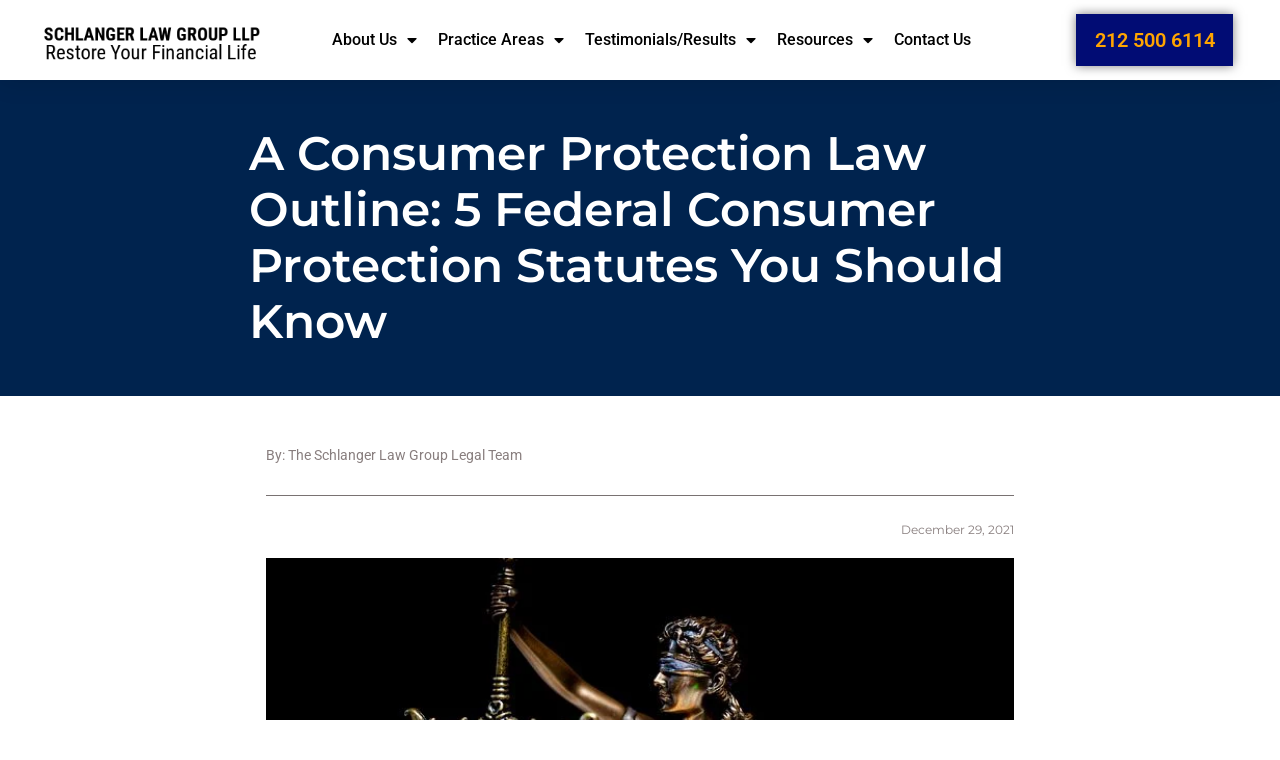

--- FILE ---
content_type: text/html; charset=UTF-8
request_url: https://consumerprotection.net/a-consumer-protection-law-outline-5-federal-consumer-protection-statutes-you-should-know/
body_size: 28390
content:
<!doctype html>
<html lang="en-US">
<head>
	<meta charset="UTF-8">
	<meta name="viewport" content="width=device-width, initial-scale=1">
	<link rel="profile" href="https://gmpg.org/xfn/11">
	<meta name='robots' content='index, follow, max-image-preview:large, max-snippet:-1, max-video-preview:-1' />
	<style>img:is([sizes="auto" i], [sizes^="auto," i]) { contain-intrinsic-size: 3000px 1500px }</style>
	
<!-- Google Tag Manager for WordPress by gtm4wp.com -->
<script data-cfasync="false" data-pagespeed-no-defer>
	var gtm4wp_datalayer_name = "dataLayer";
	var dataLayer = dataLayer || [];
</script>
<!-- End Google Tag Manager for WordPress by gtm4wp.com -->
	<!-- This site is optimized with the Yoast SEO plugin v26.7 - https://yoast.com/wordpress/plugins/seo/ -->
	<title>A Consumer Protection Law Outline: 5 Federal Consumer Protection Statutes You Should Know - Schlanger Law Group LLP.</title>
	<meta name="description" content="To empower consumers, the Schlanger Law Group created a consumer protection law outline that explains 5 important federal consumer laws." />
	<link rel="canonical" href="https://consumerprotection.net/a-consumer-protection-law-outline-5-federal-consumer-protection-statutes-you-should-know/" />
	<meta property="og:locale" content="en_US" />
	<meta property="og:type" content="article" />
	<meta property="og:title" content="A Consumer Protection Law Outline: 5 Federal Consumer Protection Statutes You Should Know - Schlanger Law Group LLP." />
	<meta property="og:description" content="To empower consumers, the Schlanger Law Group created a consumer protection law outline that explains 5 important federal consumer laws." />
	<meta property="og:url" content="https://consumerprotection.net/a-consumer-protection-law-outline-5-federal-consumer-protection-statutes-you-should-know/" />
	<meta property="og:site_name" content="Schlanger Law Group LLP." />
	<meta property="article:published_time" content="2021-12-29T17:56:49+00:00" />
	<meta property="article:modified_time" content="2022-04-07T15:01:24+00:00" />
	<meta property="og:image" content="https://consumerprotection.net/wp-content/uploads/2019/03/justitia-4777073__480.webp" />
	<meta property="og:image:width" content="720" />
	<meta property="og:image:height" content="480" />
	<meta property="og:image:type" content="image/webp" />
	<meta name="author" content="Alan Frazin" />
	<meta name="twitter:card" content="summary_large_image" />
	<meta name="twitter:label1" content="Written by" />
	<meta name="twitter:data1" content="Alan Frazin" />
	<meta name="twitter:label2" content="Est. reading time" />
	<meta name="twitter:data2" content="7 minutes" />
	<!-- / Yoast SEO plugin. -->


<link rel='dns-prefetch' href='//js.hs-scripts.com' />
<link rel='dns-prefetch' href='//www.googletagmanager.com' />
<link rel='dns-prefetch' href='//challenges.cloudflare.com' />
<link rel="alternate" type="application/rss+xml" title="Schlanger Law Group LLP. &raquo; Feed" href="https://consumerprotection.net/feed/" />
<link rel="alternate" type="application/rss+xml" title="Schlanger Law Group LLP. &raquo; Comments Feed" href="https://consumerprotection.net/comments/feed/" />
<script>
window._wpemojiSettings = {"baseUrl":"https:\/\/s.w.org\/images\/core\/emoji\/16.0.1\/72x72\/","ext":".png","svgUrl":"https:\/\/s.w.org\/images\/core\/emoji\/16.0.1\/svg\/","svgExt":".svg","source":{"concatemoji":"https:\/\/consumerprotection.net\/wp-includes\/js\/wp-emoji-release.min.js?ver=6.8.3"}};
/*! This file is auto-generated */
!function(s,n){var o,i,e;function c(e){try{var t={supportTests:e,timestamp:(new Date).valueOf()};sessionStorage.setItem(o,JSON.stringify(t))}catch(e){}}function p(e,t,n){e.clearRect(0,0,e.canvas.width,e.canvas.height),e.fillText(t,0,0);var t=new Uint32Array(e.getImageData(0,0,e.canvas.width,e.canvas.height).data),a=(e.clearRect(0,0,e.canvas.width,e.canvas.height),e.fillText(n,0,0),new Uint32Array(e.getImageData(0,0,e.canvas.width,e.canvas.height).data));return t.every(function(e,t){return e===a[t]})}function u(e,t){e.clearRect(0,0,e.canvas.width,e.canvas.height),e.fillText(t,0,0);for(var n=e.getImageData(16,16,1,1),a=0;a<n.data.length;a++)if(0!==n.data[a])return!1;return!0}function f(e,t,n,a){switch(t){case"flag":return n(e,"\ud83c\udff3\ufe0f\u200d\u26a7\ufe0f","\ud83c\udff3\ufe0f\u200b\u26a7\ufe0f")?!1:!n(e,"\ud83c\udde8\ud83c\uddf6","\ud83c\udde8\u200b\ud83c\uddf6")&&!n(e,"\ud83c\udff4\udb40\udc67\udb40\udc62\udb40\udc65\udb40\udc6e\udb40\udc67\udb40\udc7f","\ud83c\udff4\u200b\udb40\udc67\u200b\udb40\udc62\u200b\udb40\udc65\u200b\udb40\udc6e\u200b\udb40\udc67\u200b\udb40\udc7f");case"emoji":return!a(e,"\ud83e\udedf")}return!1}function g(e,t,n,a){var r="undefined"!=typeof WorkerGlobalScope&&self instanceof WorkerGlobalScope?new OffscreenCanvas(300,150):s.createElement("canvas"),o=r.getContext("2d",{willReadFrequently:!0}),i=(o.textBaseline="top",o.font="600 32px Arial",{});return e.forEach(function(e){i[e]=t(o,e,n,a)}),i}function t(e){var t=s.createElement("script");t.src=e,t.defer=!0,s.head.appendChild(t)}"undefined"!=typeof Promise&&(o="wpEmojiSettingsSupports",i=["flag","emoji"],n.supports={everything:!0,everythingExceptFlag:!0},e=new Promise(function(e){s.addEventListener("DOMContentLoaded",e,{once:!0})}),new Promise(function(t){var n=function(){try{var e=JSON.parse(sessionStorage.getItem(o));if("object"==typeof e&&"number"==typeof e.timestamp&&(new Date).valueOf()<e.timestamp+604800&&"object"==typeof e.supportTests)return e.supportTests}catch(e){}return null}();if(!n){if("undefined"!=typeof Worker&&"undefined"!=typeof OffscreenCanvas&&"undefined"!=typeof URL&&URL.createObjectURL&&"undefined"!=typeof Blob)try{var e="postMessage("+g.toString()+"("+[JSON.stringify(i),f.toString(),p.toString(),u.toString()].join(",")+"));",a=new Blob([e],{type:"text/javascript"}),r=new Worker(URL.createObjectURL(a),{name:"wpTestEmojiSupports"});return void(r.onmessage=function(e){c(n=e.data),r.terminate(),t(n)})}catch(e){}c(n=g(i,f,p,u))}t(n)}).then(function(e){for(var t in e)n.supports[t]=e[t],n.supports.everything=n.supports.everything&&n.supports[t],"flag"!==t&&(n.supports.everythingExceptFlag=n.supports.everythingExceptFlag&&n.supports[t]);n.supports.everythingExceptFlag=n.supports.everythingExceptFlag&&!n.supports.flag,n.DOMReady=!1,n.readyCallback=function(){n.DOMReady=!0}}).then(function(){return e}).then(function(){var e;n.supports.everything||(n.readyCallback(),(e=n.source||{}).concatemoji?t(e.concatemoji):e.wpemoji&&e.twemoji&&(t(e.twemoji),t(e.wpemoji)))}))}((window,document),window._wpemojiSettings);
</script>
<style id='wp-emoji-styles-inline-css'>

	img.wp-smiley, img.emoji {
		display: inline !important;
		border: none !important;
		box-shadow: none !important;
		height: 1em !important;
		width: 1em !important;
		margin: 0 0.07em !important;
		vertical-align: -0.1em !important;
		background: none !important;
		padding: 0 !important;
	}
</style>
<link rel='stylesheet' id='wp-block-library-css' href='https://consumerprotection.net/wp-includes/css/dist/block-library/style.min.css?ver=6.8.3' media='all' />
<style id='global-styles-inline-css'>
:root{--wp--preset--aspect-ratio--square: 1;--wp--preset--aspect-ratio--4-3: 4/3;--wp--preset--aspect-ratio--3-4: 3/4;--wp--preset--aspect-ratio--3-2: 3/2;--wp--preset--aspect-ratio--2-3: 2/3;--wp--preset--aspect-ratio--16-9: 16/9;--wp--preset--aspect-ratio--9-16: 9/16;--wp--preset--color--black: #000000;--wp--preset--color--cyan-bluish-gray: #abb8c3;--wp--preset--color--white: #ffffff;--wp--preset--color--pale-pink: #f78da7;--wp--preset--color--vivid-red: #cf2e2e;--wp--preset--color--luminous-vivid-orange: #ff6900;--wp--preset--color--luminous-vivid-amber: #fcb900;--wp--preset--color--light-green-cyan: #7bdcb5;--wp--preset--color--vivid-green-cyan: #00d084;--wp--preset--color--pale-cyan-blue: #8ed1fc;--wp--preset--color--vivid-cyan-blue: #0693e3;--wp--preset--color--vivid-purple: #9b51e0;--wp--preset--gradient--vivid-cyan-blue-to-vivid-purple: linear-gradient(135deg,rgba(6,147,227,1) 0%,rgb(155,81,224) 100%);--wp--preset--gradient--light-green-cyan-to-vivid-green-cyan: linear-gradient(135deg,rgb(122,220,180) 0%,rgb(0,208,130) 100%);--wp--preset--gradient--luminous-vivid-amber-to-luminous-vivid-orange: linear-gradient(135deg,rgba(252,185,0,1) 0%,rgba(255,105,0,1) 100%);--wp--preset--gradient--luminous-vivid-orange-to-vivid-red: linear-gradient(135deg,rgba(255,105,0,1) 0%,rgb(207,46,46) 100%);--wp--preset--gradient--very-light-gray-to-cyan-bluish-gray: linear-gradient(135deg,rgb(238,238,238) 0%,rgb(169,184,195) 100%);--wp--preset--gradient--cool-to-warm-spectrum: linear-gradient(135deg,rgb(74,234,220) 0%,rgb(151,120,209) 20%,rgb(207,42,186) 40%,rgb(238,44,130) 60%,rgb(251,105,98) 80%,rgb(254,248,76) 100%);--wp--preset--gradient--blush-light-purple: linear-gradient(135deg,rgb(255,206,236) 0%,rgb(152,150,240) 100%);--wp--preset--gradient--blush-bordeaux: linear-gradient(135deg,rgb(254,205,165) 0%,rgb(254,45,45) 50%,rgb(107,0,62) 100%);--wp--preset--gradient--luminous-dusk: linear-gradient(135deg,rgb(255,203,112) 0%,rgb(199,81,192) 50%,rgb(65,88,208) 100%);--wp--preset--gradient--pale-ocean: linear-gradient(135deg,rgb(255,245,203) 0%,rgb(182,227,212) 50%,rgb(51,167,181) 100%);--wp--preset--gradient--electric-grass: linear-gradient(135deg,rgb(202,248,128) 0%,rgb(113,206,126) 100%);--wp--preset--gradient--midnight: linear-gradient(135deg,rgb(2,3,129) 0%,rgb(40,116,252) 100%);--wp--preset--font-size--small: 13px;--wp--preset--font-size--medium: 20px;--wp--preset--font-size--large: 36px;--wp--preset--font-size--x-large: 42px;--wp--preset--spacing--20: 0.44rem;--wp--preset--spacing--30: 0.67rem;--wp--preset--spacing--40: 1rem;--wp--preset--spacing--50: 1.5rem;--wp--preset--spacing--60: 2.25rem;--wp--preset--spacing--70: 3.38rem;--wp--preset--spacing--80: 5.06rem;--wp--preset--shadow--natural: 6px 6px 9px rgba(0, 0, 0, 0.2);--wp--preset--shadow--deep: 12px 12px 50px rgba(0, 0, 0, 0.4);--wp--preset--shadow--sharp: 6px 6px 0px rgba(0, 0, 0, 0.2);--wp--preset--shadow--outlined: 6px 6px 0px -3px rgba(255, 255, 255, 1), 6px 6px rgba(0, 0, 0, 1);--wp--preset--shadow--crisp: 6px 6px 0px rgba(0, 0, 0, 1);}:root { --wp--style--global--content-size: 800px;--wp--style--global--wide-size: 1200px; }:where(body) { margin: 0; }.wp-site-blocks > .alignleft { float: left; margin-right: 2em; }.wp-site-blocks > .alignright { float: right; margin-left: 2em; }.wp-site-blocks > .aligncenter { justify-content: center; margin-left: auto; margin-right: auto; }:where(.wp-site-blocks) > * { margin-block-start: 24px; margin-block-end: 0; }:where(.wp-site-blocks) > :first-child { margin-block-start: 0; }:where(.wp-site-blocks) > :last-child { margin-block-end: 0; }:root { --wp--style--block-gap: 24px; }:root :where(.is-layout-flow) > :first-child{margin-block-start: 0;}:root :where(.is-layout-flow) > :last-child{margin-block-end: 0;}:root :where(.is-layout-flow) > *{margin-block-start: 24px;margin-block-end: 0;}:root :where(.is-layout-constrained) > :first-child{margin-block-start: 0;}:root :where(.is-layout-constrained) > :last-child{margin-block-end: 0;}:root :where(.is-layout-constrained) > *{margin-block-start: 24px;margin-block-end: 0;}:root :where(.is-layout-flex){gap: 24px;}:root :where(.is-layout-grid){gap: 24px;}.is-layout-flow > .alignleft{float: left;margin-inline-start: 0;margin-inline-end: 2em;}.is-layout-flow > .alignright{float: right;margin-inline-start: 2em;margin-inline-end: 0;}.is-layout-flow > .aligncenter{margin-left: auto !important;margin-right: auto !important;}.is-layout-constrained > .alignleft{float: left;margin-inline-start: 0;margin-inline-end: 2em;}.is-layout-constrained > .alignright{float: right;margin-inline-start: 2em;margin-inline-end: 0;}.is-layout-constrained > .aligncenter{margin-left: auto !important;margin-right: auto !important;}.is-layout-constrained > :where(:not(.alignleft):not(.alignright):not(.alignfull)){max-width: var(--wp--style--global--content-size);margin-left: auto !important;margin-right: auto !important;}.is-layout-constrained > .alignwide{max-width: var(--wp--style--global--wide-size);}body .is-layout-flex{display: flex;}.is-layout-flex{flex-wrap: wrap;align-items: center;}.is-layout-flex > :is(*, div){margin: 0;}body .is-layout-grid{display: grid;}.is-layout-grid > :is(*, div){margin: 0;}body{padding-top: 0px;padding-right: 0px;padding-bottom: 0px;padding-left: 0px;}a:where(:not(.wp-element-button)){text-decoration: underline;}:root :where(.wp-element-button, .wp-block-button__link){background-color: #32373c;border-width: 0;color: #fff;font-family: inherit;font-size: inherit;line-height: inherit;padding: calc(0.667em + 2px) calc(1.333em + 2px);text-decoration: none;}.has-black-color{color: var(--wp--preset--color--black) !important;}.has-cyan-bluish-gray-color{color: var(--wp--preset--color--cyan-bluish-gray) !important;}.has-white-color{color: var(--wp--preset--color--white) !important;}.has-pale-pink-color{color: var(--wp--preset--color--pale-pink) !important;}.has-vivid-red-color{color: var(--wp--preset--color--vivid-red) !important;}.has-luminous-vivid-orange-color{color: var(--wp--preset--color--luminous-vivid-orange) !important;}.has-luminous-vivid-amber-color{color: var(--wp--preset--color--luminous-vivid-amber) !important;}.has-light-green-cyan-color{color: var(--wp--preset--color--light-green-cyan) !important;}.has-vivid-green-cyan-color{color: var(--wp--preset--color--vivid-green-cyan) !important;}.has-pale-cyan-blue-color{color: var(--wp--preset--color--pale-cyan-blue) !important;}.has-vivid-cyan-blue-color{color: var(--wp--preset--color--vivid-cyan-blue) !important;}.has-vivid-purple-color{color: var(--wp--preset--color--vivid-purple) !important;}.has-black-background-color{background-color: var(--wp--preset--color--black) !important;}.has-cyan-bluish-gray-background-color{background-color: var(--wp--preset--color--cyan-bluish-gray) !important;}.has-white-background-color{background-color: var(--wp--preset--color--white) !important;}.has-pale-pink-background-color{background-color: var(--wp--preset--color--pale-pink) !important;}.has-vivid-red-background-color{background-color: var(--wp--preset--color--vivid-red) !important;}.has-luminous-vivid-orange-background-color{background-color: var(--wp--preset--color--luminous-vivid-orange) !important;}.has-luminous-vivid-amber-background-color{background-color: var(--wp--preset--color--luminous-vivid-amber) !important;}.has-light-green-cyan-background-color{background-color: var(--wp--preset--color--light-green-cyan) !important;}.has-vivid-green-cyan-background-color{background-color: var(--wp--preset--color--vivid-green-cyan) !important;}.has-pale-cyan-blue-background-color{background-color: var(--wp--preset--color--pale-cyan-blue) !important;}.has-vivid-cyan-blue-background-color{background-color: var(--wp--preset--color--vivid-cyan-blue) !important;}.has-vivid-purple-background-color{background-color: var(--wp--preset--color--vivid-purple) !important;}.has-black-border-color{border-color: var(--wp--preset--color--black) !important;}.has-cyan-bluish-gray-border-color{border-color: var(--wp--preset--color--cyan-bluish-gray) !important;}.has-white-border-color{border-color: var(--wp--preset--color--white) !important;}.has-pale-pink-border-color{border-color: var(--wp--preset--color--pale-pink) !important;}.has-vivid-red-border-color{border-color: var(--wp--preset--color--vivid-red) !important;}.has-luminous-vivid-orange-border-color{border-color: var(--wp--preset--color--luminous-vivid-orange) !important;}.has-luminous-vivid-amber-border-color{border-color: var(--wp--preset--color--luminous-vivid-amber) !important;}.has-light-green-cyan-border-color{border-color: var(--wp--preset--color--light-green-cyan) !important;}.has-vivid-green-cyan-border-color{border-color: var(--wp--preset--color--vivid-green-cyan) !important;}.has-pale-cyan-blue-border-color{border-color: var(--wp--preset--color--pale-cyan-blue) !important;}.has-vivid-cyan-blue-border-color{border-color: var(--wp--preset--color--vivid-cyan-blue) !important;}.has-vivid-purple-border-color{border-color: var(--wp--preset--color--vivid-purple) !important;}.has-vivid-cyan-blue-to-vivid-purple-gradient-background{background: var(--wp--preset--gradient--vivid-cyan-blue-to-vivid-purple) !important;}.has-light-green-cyan-to-vivid-green-cyan-gradient-background{background: var(--wp--preset--gradient--light-green-cyan-to-vivid-green-cyan) !important;}.has-luminous-vivid-amber-to-luminous-vivid-orange-gradient-background{background: var(--wp--preset--gradient--luminous-vivid-amber-to-luminous-vivid-orange) !important;}.has-luminous-vivid-orange-to-vivid-red-gradient-background{background: var(--wp--preset--gradient--luminous-vivid-orange-to-vivid-red) !important;}.has-very-light-gray-to-cyan-bluish-gray-gradient-background{background: var(--wp--preset--gradient--very-light-gray-to-cyan-bluish-gray) !important;}.has-cool-to-warm-spectrum-gradient-background{background: var(--wp--preset--gradient--cool-to-warm-spectrum) !important;}.has-blush-light-purple-gradient-background{background: var(--wp--preset--gradient--blush-light-purple) !important;}.has-blush-bordeaux-gradient-background{background: var(--wp--preset--gradient--blush-bordeaux) !important;}.has-luminous-dusk-gradient-background{background: var(--wp--preset--gradient--luminous-dusk) !important;}.has-pale-ocean-gradient-background{background: var(--wp--preset--gradient--pale-ocean) !important;}.has-electric-grass-gradient-background{background: var(--wp--preset--gradient--electric-grass) !important;}.has-midnight-gradient-background{background: var(--wp--preset--gradient--midnight) !important;}.has-small-font-size{font-size: var(--wp--preset--font-size--small) !important;}.has-medium-font-size{font-size: var(--wp--preset--font-size--medium) !important;}.has-large-font-size{font-size: var(--wp--preset--font-size--large) !important;}.has-x-large-font-size{font-size: var(--wp--preset--font-size--x-large) !important;}
:root :where(.wp-block-pullquote){font-size: 1.5em;line-height: 1.6;}
</style>
<link rel='stylesheet' id='hello-elementor-css' href='https://consumerprotection.net/wp-content/themes/hello-elementor/assets/css/reset.css?ver=3.4.5' media='all' />
<link rel='stylesheet' id='hello-elementor-theme-style-css' href='https://consumerprotection.net/wp-content/themes/hello-elementor/assets/css/theme.css?ver=3.4.5' media='all' />
<link rel='stylesheet' id='hello-elementor-header-footer-css' href='https://consumerprotection.net/wp-content/themes/hello-elementor/assets/css/header-footer.css?ver=3.4.5' media='all' />
<link rel='stylesheet' id='elementor-frontend-css' href='https://consumerprotection.net/wp-content/plugins/elementor/assets/css/frontend.min.css?ver=3.28.0' media='all' />
<link rel='stylesheet' id='elementor-post-1964-css' href='https://consumerprotection.net/wp-content/uploads/elementor/css/post-1964.css?ver=1742995958' media='all' />
<link rel='stylesheet' id='widget-image-css' href='https://consumerprotection.net/wp-content/plugins/elementor/assets/css/widget-image.min.css?ver=3.28.0' media='all' />
<link rel='stylesheet' id='widget-nav-menu-css' href='https://consumerprotection.net/wp-content/plugins/elementor-pro/assets/css/widget-nav-menu.min.css?ver=3.28.0' media='all' />
<link rel='stylesheet' id='e-animation-grow-css' href='https://consumerprotection.net/wp-content/plugins/elementor/assets/lib/animations/styles/e-animation-grow.min.css?ver=3.28.0' media='all' />
<link rel='stylesheet' id='e-sticky-css' href='https://consumerprotection.net/wp-content/plugins/elementor-pro/assets/css/modules/sticky.min.css?ver=3.28.0' media='all' />
<link rel='stylesheet' id='e-shapes-css' href='https://consumerprotection.net/wp-content/plugins/elementor/assets/css/conditionals/shapes.min.css?ver=3.28.0' media='all' />
<link rel='stylesheet' id='widget-heading-css' href='https://consumerprotection.net/wp-content/plugins/elementor/assets/css/widget-heading.min.css?ver=3.28.0' media='all' />
<link rel='stylesheet' id='widget-video-css' href='https://consumerprotection.net/wp-content/plugins/elementor/assets/css/widget-video.min.css?ver=3.28.0' media='all' />
<link rel='stylesheet' id='widget-form-css' href='https://consumerprotection.net/wp-content/plugins/elementor-pro/assets/css/widget-form.min.css?ver=3.28.0' media='all' />
<link rel='stylesheet' id='widget-divider-css' href='https://consumerprotection.net/wp-content/plugins/elementor/assets/css/widget-divider.min.css?ver=3.28.0' media='all' />
<link rel='stylesheet' id='widget-post-info-css' href='https://consumerprotection.net/wp-content/plugins/elementor-pro/assets/css/widget-post-info.min.css?ver=3.28.0' media='all' />
<link rel='stylesheet' id='widget-icon-list-css' href='https://consumerprotection.net/wp-content/plugins/elementor/assets/css/widget-icon-list.min.css?ver=3.28.0' media='all' />
<link rel='stylesheet' id='elementor-icons-shared-0-css' href='https://consumerprotection.net/wp-content/plugins/elementor/assets/lib/font-awesome/css/fontawesome.min.css?ver=5.15.3' media='all' />
<link rel='stylesheet' id='elementor-icons-fa-regular-css' href='https://consumerprotection.net/wp-content/plugins/elementor/assets/lib/font-awesome/css/regular.min.css?ver=5.15.3' media='all' />
<link rel='stylesheet' id='elementor-icons-fa-solid-css' href='https://consumerprotection.net/wp-content/plugins/elementor/assets/lib/font-awesome/css/solid.min.css?ver=5.15.3' media='all' />
<link rel='stylesheet' id='widget-share-buttons-css' href='https://consumerprotection.net/wp-content/plugins/elementor-pro/assets/css/widget-share-buttons.min.css?ver=3.28.0' media='all' />
<link rel='stylesheet' id='e-apple-webkit-css' href='https://consumerprotection.net/wp-content/plugins/elementor/assets/css/conditionals/apple-webkit.min.css?ver=3.28.0' media='all' />
<link rel='stylesheet' id='elementor-icons-fa-brands-css' href='https://consumerprotection.net/wp-content/plugins/elementor/assets/lib/font-awesome/css/brands.min.css?ver=5.15.3' media='all' />
<link rel='stylesheet' id='widget-post-navigation-css' href='https://consumerprotection.net/wp-content/plugins/elementor-pro/assets/css/widget-post-navigation.min.css?ver=3.28.0' media='all' />
<link rel='stylesheet' id='widget-posts-css' href='https://consumerprotection.net/wp-content/plugins/elementor-pro/assets/css/widget-posts.min.css?ver=3.28.0' media='all' />
<link rel='stylesheet' id='elementor-icons-css' href='https://consumerprotection.net/wp-content/plugins/elementor/assets/lib/eicons/css/elementor-icons.min.css?ver=5.36.0' media='all' />
<link rel='stylesheet' id='elementor-post-73537-css' href='https://consumerprotection.net/wp-content/uploads/elementor/css/post-73537.css?ver=1747652757' media='all' />
<link rel='stylesheet' id='elementor-post-2688-css' href='https://consumerprotection.net/wp-content/uploads/elementor/css/post-2688.css?ver=1768491109' media='all' />
<link rel='stylesheet' id='elementor-post-5875-css' href='https://consumerprotection.net/wp-content/uploads/elementor/css/post-5875.css?ver=1742997383' media='all' />
<link rel='stylesheet' id='elementor-gf-local-roboto-css' href='https://consumerprotection.net/wp-content/uploads/elementor/google-fonts/css/roboto.css?ver=1742474791' media='all' />
<link rel='stylesheet' id='elementor-gf-local-robotoslab-css' href='https://consumerprotection.net/wp-content/uploads/elementor/google-fonts/css/robotoslab.css?ver=1742474797' media='all' />
<link rel='stylesheet' id='elementor-gf-local-anton-css' href='https://consumerprotection.net/wp-content/uploads/elementor/google-fonts/css/anton.css?ver=1742474797' media='all' />
<link rel='stylesheet' id='elementor-gf-local-montserrat-css' href='https://consumerprotection.net/wp-content/uploads/elementor/google-fonts/css/montserrat.css?ver=1742475649' media='all' />
<link rel='stylesheet' id='elementor-gf-local-varelaround-css' href='https://consumerprotection.net/wp-content/uploads/elementor/google-fonts/css/varelaround.css?ver=1742474922' media='all' />
<script src="https://consumerprotection.net/wp-includes/js/jquery/jquery.min.js?ver=3.7.1" id="jquery-core-js"></script>
<script src="https://consumerprotection.net/wp-includes/js/jquery/jquery-migrate.min.js?ver=3.4.1" id="jquery-migrate-js"></script>

<!-- Google tag (gtag.js) snippet added by Site Kit -->
<!-- Google Analytics snippet added by Site Kit -->
<script src="https://www.googletagmanager.com/gtag/js?id=GT-T9LQJMV" id="google_gtagjs-js" async></script>
<script id="google_gtagjs-js-after">
window.dataLayer = window.dataLayer || [];function gtag(){dataLayer.push(arguments);}
gtag("set","linker",{"domains":["consumerprotection.net"]});
gtag("js", new Date());
gtag("set", "developer_id.dZTNiMT", true);
gtag("config", "GT-T9LQJMV");
</script>
<link rel="https://api.w.org/" href="https://consumerprotection.net/wp-json/" /><link rel="alternate" title="JSON" type="application/json" href="https://consumerprotection.net/wp-json/wp/v2/posts/2102" /><link rel="EditURI" type="application/rsd+xml" title="RSD" href="https://consumerprotection.net/xmlrpc.php?rsd" />
<link rel='shortlink' href='https://consumerprotection.net/?p=2102' />
<link rel="alternate" title="oEmbed (JSON)" type="application/json+oembed" href="https://consumerprotection.net/wp-json/oembed/1.0/embed?url=https%3A%2F%2Fconsumerprotection.net%2Fa-consumer-protection-law-outline-5-federal-consumer-protection-statutes-you-should-know%2F" />
<link rel="alternate" title="oEmbed (XML)" type="text/xml+oembed" href="https://consumerprotection.net/wp-json/oembed/1.0/embed?url=https%3A%2F%2Fconsumerprotection.net%2Fa-consumer-protection-law-outline-5-federal-consumer-protection-statutes-you-should-know%2F&#038;format=xml" />
<meta name="generator" content="Site Kit by Google 1.170.0" />			<!-- DO NOT COPY THIS SNIPPET! Start of Page Analytics Tracking for HubSpot WordPress plugin v11.3.37-->
			<script class="hsq-set-content-id" data-content-id="blog-post">
				var _hsq = _hsq || [];
				_hsq.push(["setContentType", "blog-post"]);
			</script>
			<!-- DO NOT COPY THIS SNIPPET! End of Page Analytics Tracking for HubSpot WordPress plugin -->
			
<!-- Google Tag Manager for WordPress by gtm4wp.com -->
<!-- GTM Container placement set to automatic -->
<script data-cfasync="false" data-pagespeed-no-defer>
	var dataLayer_content = {"pagePostType":"post","pagePostType2":"single-post","pageCategory":["consumer-protection-law","efta","fcra","fdcpa"],"pageAttributes":["actual-damages","consumer-protection-law","efta","fair-credit-billing-act","fcra","fdcpa","tila"],"pagePostAuthor":"Alan Frazin"};
	dataLayer.push( dataLayer_content );
</script>
<script data-cfasync="false" data-pagespeed-no-defer>
(function(w,d,s,l,i){w[l]=w[l]||[];w[l].push({'gtm.start':
new Date().getTime(),event:'gtm.js'});var f=d.getElementsByTagName(s)[0],
j=d.createElement(s),dl=l!='dataLayer'?'&l='+l:'';j.async=true;j.src=
'//www.googletagmanager.com/gtm.js?id='+i+dl;f.parentNode.insertBefore(j,f);
})(window,document,'script','dataLayer','GTM-WW4HPKWV');
</script>
<!-- End Google Tag Manager for WordPress by gtm4wp.com --><meta name="generator" content="Elementor 3.28.0; features: additional_custom_breakpoints, e_local_google_fonts; settings: css_print_method-external, google_font-enabled, font_display-auto">
<!-- Google Tag Manager -->
<script>(function(w,d,s,l,i){w[l]=w[l]||[];w[l].push({'gtm.start':
new Date().getTime(),event:'gtm.js'});var f=d.getElementsByTagName(s)[0],
j=d.createElement(s),dl=l!='dataLayer'?'&l='+l:'';j.async=true;j.src=
'https://www.googletagmanager.com/gtm.js?id='+i+dl;f.parentNode.insertBefore(j,f);
})(window,document,'script','dataLayer','GTM-WQ6N77GW');</script>
<!-- End Google Tag Manager -->
<!-- Meta Pixel Code -->
<script>
!function(f,b,e,v,n,t,s)
{if(f.fbq)return;n=f.fbq=function(){n.callMethod?
n.callMethod.apply(n,arguments):n.queue.push(arguments)};
if(!f._fbq)f._fbq=n;n.push=n;n.loaded=!0;n.version='2.0';
n.queue=[];t=b.createElement(e);t.async=!0;
t.src=v;s=b.getElementsByTagName(e)[0];
s.parentNode.insertBefore(t,s)}(window, document,'script',
'https://connect.facebook.net/en_US/fbevents.js');
fbq('init', '603787778768939');
fbq('track', 'PageView');
</script>
<noscript><img height="1" width="1" style="display:none"
src="https://www.facebook.com/tr?id=603787778768939&ev=PageView&noscript=1"
/></noscript>
<!-- End Meta Pixel Code -->

<!-- Schema & Structured Data For WP v1.54.1 - -->
<script type="application/ld+json" class="saswp-schema-markup-output">
[{"@context":"https:\/\/schema.org\/","@graph":[{"@context":"https:\/\/schema.org\/","@type":"SiteNavigationElement","@id":"https:\/\/consumerprotection.net\/#daniel-a-schlanger","name":"Daniel A. Schlanger","url":"https:\/\/consumerprotection.net\/daniel-a-schlanger\/"},{"@context":"https:\/\/schema.org\/","@type":"SiteNavigationElement","@id":"https:\/\/consumerprotection.net\/#evan-s-rothfarb","name":"Evan S. Rothfarb","url":"https:\/\/consumerprotection.net\/evan-s-rothfarb\/"},{"@context":"https:\/\/schema.org\/","@type":"SiteNavigationElement","@id":"https:\/\/consumerprotection.net\/#the-slg-team","name":"The SLG Team","url":"https:\/\/consumerprotection.net\/the-slg-team\/"},{"@context":"https:\/\/schema.org\/","@type":"SiteNavigationElement","@id":"https:\/\/consumerprotection.net\/#a-credit-lawyer-can-help-correct-your-credit-history","name":"A Credit Lawyer Can Help Correct Your Credit History","url":"https:\/\/consumerprotection.net\/credit-lawyer\/"},{"@context":"https:\/\/schema.org\/","@type":"SiteNavigationElement","@id":"https:\/\/consumerprotection.net\/#how-to-dispute-credit-report-errors-a-5-step-guide","name":"How to Dispute Credit Report Errors: A 5-Step Guide","url":"https:\/\/consumerprotection.net\/how-to-dispute-credit-report-errors\/"},{"@context":"https:\/\/schema.org\/","@type":"SiteNavigationElement","@id":"https:\/\/consumerprotection.net\/#the-fair-credit-reporting-act-a-consumers-guide","name":"The Fair Credit Reporting Act: A Consumer\u2019s Guide","url":"https:\/\/consumerprotection.net\/fair-credit-reporting-act\/"},{"@context":"https:\/\/schema.org\/","@type":"SiteNavigationElement","@id":"https:\/\/consumerprotection.net\/#identity-theft","name":"Identity Theft","url":"https:\/\/consumerprotection.net\/identity-theft\/"},{"@context":"https:\/\/schema.org\/","@type":"SiteNavigationElement","@id":"https:\/\/consumerprotection.net\/#how-an-identity-theft-attorney-helps-fraud-victims","name":"How an Identity Theft Attorney Helps Fraud Victims","url":"https:\/\/consumerprotection.net\/how-an-identity-theft-attorney-helps-id-fraud-victims\/"},{"@context":"https:\/\/schema.org\/","@type":"SiteNavigationElement","@id":"https:\/\/consumerprotection.net\/#what-to-do-if-your-identity-is-stolen-a-complete-guide","name":"What to do if Your Identity is Stolen: A Complete Guide","url":"https:\/\/consumerprotection.net\/what-to-do-if-your-identity-is-stolen\/"},{"@context":"https:\/\/schema.org\/","@type":"SiteNavigationElement","@id":"https:\/\/consumerprotection.net\/#new-york-city-digital-signature-fraud-lawyer","name":"New York City Digital Signature Fraud Lawyer","url":"https:\/\/consumerprotection.net\/digital-signature-fraud-lawyer\/"},{"@context":"https:\/\/schema.org\/","@type":"SiteNavigationElement","@id":"https:\/\/consumerprotection.net\/#electronic-funds-transfer-act-attorney","name":"Electronic Funds Transfer Act Attorney","url":"https:\/\/consumerprotection.net\/electronic-funds-transfer-act-attorney\/"},{"@context":"https:\/\/schema.org\/","@type":"SiteNavigationElement","@id":"https:\/\/consumerprotection.net\/#a-consumers-guide-to-the-electronic-funds-transfer-act","name":"A Consumer\u2019s Guide to the Electronic Funds Transfer Act","url":"https:\/\/consumerprotection.net\/a-consumers-guide-to-the-electronic-funds-transfer-act\/"},{"@context":"https:\/\/schema.org\/","@type":"SiteNavigationElement","@id":"https:\/\/consumerprotection.net\/#regulation-e-analyzing-the-rules-that-explain-the-efta","name":"Regulation E: Analyzing the Rules that Explain the EFTA","url":"https:\/\/consumerprotection.net\/regulation-e-analyzing-the-efta\/"},{"@context":"https:\/\/schema.org\/","@type":"SiteNavigationElement","@id":"https:\/\/consumerprotection.net\/#fair-credit-billing-act-and-credit-dispute-lawyer","name":"Fair Credit Billing Act and Credit Dispute Lawyer","url":"https:\/\/consumerprotection.net\/fair-credit-billing-act-and-credit-dispute-lawyer\/"},{"@context":"https:\/\/schema.org\/","@type":"SiteNavigationElement","@id":"https:\/\/consumerprotection.net\/#unauthorized-credit-card-transactions-in-new-york-city","name":"Unauthorized Credit Card Transactions in New York City","url":"https:\/\/consumerprotection.net\/unauthorized-credit-card-transactions\/"},{"@context":"https:\/\/schema.org\/","@type":"SiteNavigationElement","@id":"https:\/\/consumerprotection.net\/#consumer-class-action-attorney","name":"Consumer Class Action Attorney","url":"https:\/\/consumerprotection.net\/consumer-class-action-attorneys\/"},{"@context":"https:\/\/schema.org\/","@type":"SiteNavigationElement","@id":"https:\/\/consumerprotection.net\/#private-consulting-pre-litigation-services-for-high-net-worth-individuals","name":"Private Consulting &#038; Pre-Litigation Services for High Net Worth Individuals","url":"https:\/\/consumerprotection.net\/private-consulting-pre-litigation-services-for-high-net-worth-individuals\/"},{"@context":"https:\/\/schema.org\/","@type":"SiteNavigationElement","@id":"https:\/\/consumerprotection.net\/#client-testimonials","name":"Client Testimonials","url":"https:\/\/consumerprotection.net\/client-testimonials\/"},{"@context":"https:\/\/schema.org\/","@type":"SiteNavigationElement","@id":"https:\/\/consumerprotection.net\/#case-results","name":"Case Results","url":"https:\/\/consumerprotection.net\/case-results\/"},{"@context":"https:\/\/schema.org\/","@type":"SiteNavigationElement","@id":"https:\/\/consumerprotection.net\/#consumer-protection-blog","name":"Consumer Protection Blog","url":"https:\/\/consumerprotection.net\/blog-2\/"},{"@context":"https:\/\/schema.org\/","@type":"SiteNavigationElement","@id":"https:\/\/consumerprotection.net\/#frequently-asked-questions-about-imposter-scams","name":"Frequently Asked Questions About Imposter Scams","url":"https:\/\/consumerprotection.net\/frequently-asked-questions-about-imposter-scams\/"},{"@context":"https:\/\/schema.org\/","@type":"SiteNavigationElement","@id":"https:\/\/consumerprotection.net\/#frequently-asked-consumer-law-questions-and-answers","name":"Frequently Asked Consumer Law Questions and Answers","url":"https:\/\/consumerprotection.net\/frequently-asked-consumer-law-questions-and-answers\/"},{"@context":"https:\/\/schema.org\/","@type":"SiteNavigationElement","@id":"https:\/\/consumerprotection.net\/#class-action-faqs","name":"Class Action FAQs","url":"https:\/\/consumerprotection.net\/consumer-class-action-faqs\/"},{"@context":"https:\/\/schema.org\/","@type":"SiteNavigationElement","@id":"https:\/\/consumerprotection.net\/#ny-coerced-debt-faqs","name":"NY Coerced Debt FAQs","url":"https:\/\/consumerprotection.net\/coerced-debt-faqs\/"},{"@context":"https:\/\/schema.org\/","@type":"SiteNavigationElement","@id":"https:\/\/consumerprotection.net\/#what-to-do-when-your-bank-wont-refund-stolen-money","name":"What to Do When Your Bank Won\u2019t Refund Stolen Money","url":"https:\/\/consumerprotection.net\/bank-wont-refund-stolen-money\/"},{"@context":"https:\/\/schema.org\/","@type":"SiteNavigationElement","@id":"https:\/\/consumerprotection.net\/#reporting-disputes-with-equifax-and-other-credit-reporting-agencies","name":"Reporting Disputes with Equifax and Other Credit Reporting Agencies","url":"https:\/\/consumerprotection.net\/reporting-disputes-with-equifax\/"},{"@context":"https:\/\/schema.org\/","@type":"SiteNavigationElement","@id":"https:\/\/consumerprotection.net\/#reporting-disputes-with-transunion-and-other-credit-reporting-agencies","name":"Reporting Disputes with TransUnion and Other Credit Reporting Agencies","url":"https:\/\/consumerprotection.net\/reporting-disputes-with-transunion\/"},{"@context":"https:\/\/schema.org\/","@type":"SiteNavigationElement","@id":"https:\/\/consumerprotection.net\/#what-to-do-when-you-receive-an-adverse-action-notice","name":"What to do When You Receive an Adverse Action Notice","url":"https:\/\/consumerprotection.net\/what-to-do-when-you-receive-an-adverse-action-notice\/"},{"@context":"https:\/\/schema.org\/","@type":"SiteNavigationElement","@id":"https:\/\/consumerprotection.net\/#unauthorized-atm-charges","name":"Unauthorized ATM Charges","url":"https:\/\/consumerprotection.net\/unauthorized-atm-charges\/"},{"@context":"https:\/\/schema.org\/","@type":"SiteNavigationElement","@id":"https:\/\/consumerprotection.net\/#unauthorized-bank-transactions","name":"Unauthorized Bank Transactions","url":"https:\/\/consumerprotection.net\/unauthorized-bank-transactions\/"},{"@context":"https:\/\/schema.org\/","@type":"SiteNavigationElement","@id":"https:\/\/consumerprotection.net\/#coerced-debt-and-the-fcra","name":"Coerced Debt and the FCRA","url":"https:\/\/consumerprotection.net\/coerced-debt-and-the-fcra\/"},{"@context":"https:\/\/schema.org\/","@type":"SiteNavigationElement","@id":"https:\/\/consumerprotection.net\/#coerced-debt-cle-presentation","name":"Coerced Debt CLE Presentation","url":"https:\/\/consumerprotection.net\/cle-1-holdn\/"},{"@context":"https:\/\/schema.org\/","@type":"SiteNavigationElement","@id":"https:\/\/consumerprotection.net\/#consumer-statute-info","name":"Consumer Statute Info","url":"https:\/\/consumerprotection.net\/helpful-links\/"},{"@context":"https:\/\/schema.org\/","@type":"SiteNavigationElement","@id":"https:\/\/consumerprotection.net\/#contact-us","name":"Contact Us","url":"https:\/\/consumerprotection.net\/contact\/"}]},

{"@context":"https:\/\/schema.org\/","@type":"BlogPosting","@id":"https:\/\/consumerprotection.net\/a-consumer-protection-law-outline-5-federal-consumer-protection-statutes-you-should-know\/#BlogPosting","url":"https:\/\/consumerprotection.net\/a-consumer-protection-law-outline-5-federal-consumer-protection-statutes-you-should-know\/","inLanguage":"en-US","mainEntityOfPage":"https:\/\/consumerprotection.net\/a-consumer-protection-law-outline-5-federal-consumer-protection-statutes-you-should-know\/","headline":"A Consumer Protection Law Outline: 5 Federal Consumer Protection Statutes You Should Know","description":"To empower consumers, the Schlanger Law Group created a consumer protection law outline that explains 5 important federal consumer laws.","articleBody":"According to the Federal Trade Commission\u00a0(FTC), in 2019, United States consumers reported losing $1.8 billion\u00a0due to\u00a0consumer\u00a0fraud.\u00a0That number almost doubled in\u00a0the next\u00a0year with a reported\u00a0loss of\u00a0$3.3 billion\u00a0in 2020. Most of the fraud\u00a0involved\u00a0imposter scams ($1.2 billion) with\u00a0online shopping creating\u00a0the next\u00a0biggest fraud category\u00a0($246 million).\u00a0 With so many people falling prey to consumer fraud, and to help educate\u00a0and\u00a0empower consumers, the\u00a0team at Schlanger Law Group created this consumer protection law outline.   Our mission is to provide basic information about five key federal consumer statutes so you will recognize illegal situations when they occur and know where to turn. Our law practice is dedicated to fighting for consumers by holding credit reporting agencies, creditors, and debt collectors accountable for violating these and other federal and state consumer protection laws. \u00a0 Why\u00a0Did We\u00a0Create a\u00a0Consumer Protection Law Outline?\u00a0 Until the middle of the 20th century,\u00a0there\u00a0was little protection for a consumer dealing with a large bank or powerful corporation that\u00a0engaged in self-serving\u00a0practices.\u00a0  In the past several decades, Congress has passed numerous laws aimed at protecting consumers in a wide variety of contexts.\u00a0 Here, we focus on federal laws that protect against inaccurate credit reporting, unauthorized credit card and bank charges, predatory lending, and unfair and deceptive debt collection practices. \u00a0  Consumers should be aware\u00a0of these\u00a0detailed acts, their\u00a0legal protections, the\u00a0parties and\u00a0types of situations covered, certain time frames that must be followed,\u00a0and the\u00a0available\u00a0remedies.\u00a0  However, these laws are complicated and can be difficult for non-lawyers to understand.\u00a0In fact, many lawyers who don\u2019t focus on consumer protection law are not aware of\u00a0the protections and remedies available.\u00a0\u00a0Overall, for answers to specific questions related to your circumstances,\u00a0it\u2019s best to\u00a0speak with an experienced\u00a0consumer fraud lawyer.\u00a0\u00a0 Top 5 Consumer Protection Acts You Should Know\u00a0 Below, we review the FCRA, FCBA, TILA, EFTA,\u00a0and FDCPA, summarizing\u00a0what types of situations are covered, who is covered, and what remedies are potentially available.\u00a0\u00a0\u00a0   \t The Fair Credit Reporting Act\u00a0(FCRA): \u00a0This act\u00a0addresses consumer\u00a0information collected by credit reporting agencies\u00a0(CRAs)\u00a0from creditors that\u00a0deal\u00a0directly\u00a0with the consumer.\u00a0The\u00a0FCRA\u00a0includes\u00a0rules about how CRAs and reporting creditors must respond when a consumer notifies them about\u00a0errors in\u00a0their\u00a0credit reports.\u00a0\u00a0   \tCases that fall under the FCRA involve a consumer, one or more credit reporting agencies, and the creditor(s) that supplied information to the reporting agency.\u00a0  \tTo receive protection under the FCRA, a\u00a0consumer who finds an error in their credit report must\u00a0typically\u00a0notify the CRA and creditor that supplied the erroneous\u00a0information.\u00a0  \tThe CRA and creditor must investigate the\u00a0inaccuracies,\u00a0and they have a certain timeframe\u00a0to report their findings and correct any information they determine is incorrect.\u00a0  \tIf the CRA or the creditor does\u00a0not\u00a0conduct a reasonable investigation,\u00a0the consumer is entitled to\u00a0actual damages\u00a0(including\u00a0not only out-of-pocket expenses, but also damage to credit,\u00a0and\u00a0emotional distress\u00a0caused by the misconduct), statutory damages\u00a0from $100\u00a0to $1,000\u00a0if they can prove the\u00a0violations\u00a0were willful,\u00a0as well as\u00a0punitive damages\u00a0under certain circumstances.\u00a0The offending CRA and\/or creditor will also be responsible for paying the\u00a0prevailing\u00a0consumer\u2019s attorney\u2019s fees and costs.\u00a0\u00a0\u00a0  \tFCRA claims must generally be brought within two years of the violation, but the rules regarding the FCRA\u2019s statute of limitations are\u00a0complicated.\u00a0\u00a0\u00a0    \u00a0   \t The Fair Credit Billing Act\u00a0(FCBA): \u00a0This act comes into play when a consumer discovers an error in their credit card statement or\u00a0other consumer\u00a0billing problem. The FCBA requires creditors to acknowledge consumer complaints and investigate the alleged errors.\u00a0\u00a0\u00a0   \tUsually,\u00a0this act\u00a0covers\u00a0consumers who have disputed unauthorized charges or incorrect amounts found on their credit card statements.\u00a0  \tOnce the consumer notifies the creditor\u00a0about billing problems\u00a0(which must typically\u00a0be brought to the creditor\u2019s attention within 60 days of when they appear on a monthly statement), the creditor must send a written acknowledgment and investigate the situation.\u00a0  \tThe creditor\u00a0cannot take any action that would negatively affect the consumer\u2019s credit during the investigation, among other consumer protections.\u00a0  \tThe creditor must\u00a0take appropriate action\u00a0to clear\u00a0unauthorized\u00a0or erroneous\u00a0transactions unless it finds no error after a reasonable investigation.\u00a0  \tIf a creditor violates the FCBA, the consumer\u00a0is\u00a0entitled to\u00a0their actual out-of-pocket expenses, statutory damages\u00a0up to $5,000, and possibly punitive damages\u00a0(in cases involving a pattern and practice\u00a0of violations). The offending creditor will also be responsible\u00a0for paying\u00a0the\u00a0prevailing\u00a0consumer\u2019s attorney\u2019s fees and costs.\u00a0\u00a0\u00a0\u00a0  \tFCBA claims are subject to a one-year statute of\u00a0limitations.\u00a0\u00a0    \u00a0   \t The Truth in Lending Act (TILA): This act is particularly complex and wide-ranging but provides two basic types of protection that are commonly useful to consumers.\u00a0 \u00a0   \tFirst,\u00a0Section 1643 of TILA bars credit card companies from billing consumers for unauthorized charges once the charge has been disputed by the account\u00a0holder.\u00a0  \tSecond, TILA requires that lenders and other creditors\u00a0accurately\u00a0disclose in detail the\u00a0costs of borrowing and other loan-related information (for example,\u00a0the amount financed, the finance charge, the APR, the total amount paid, etc.).\u00a0\u00a0\u00a0  \tThese disclosure provisions apply to\u00a0a wide range of consumer financing, ranging from home loans to auto loans to payment plans for phones and computers.\u00a0 Because predatory\u00a0lenders (including, for example, dishonest auto finance companies and dealerships) often hide charges from the borrower,\u00a0TILA\u2019s disclosure requirements are a surprisingly powerful tool to challenge loan fraud.\u00a0\u00a0\u00a0  \tConsumers who prove a TILA violation can\u00a0recover\u00a0their actual damages,\u00a0statutory damages up to $5,000 depending on the type of loan involved,\u00a0and payment of their attorney\u2019s fees and costs.\u00a0\u00a0\u00a0  \tTILA claims are subject to a one-year statute of limitations.\u00a0\u00a0\u00a0    \u00a0   \t Electronic Fund Transfer Act (EFTA): With the ever-increasing prevalence of electronic banking,\u00a0and\u00a0digital\u00a0bill pay\u00a0(including\u00a0the use\u00a0of debit cards, ACH transfers, etc.)\u00a0the EFTA\u2019s protections\u00a0\u2013 which limit the\u00a0consumers\u2019 potential losses resulting from unauthorized electronic transfers involving debit card theft, fraudulent ACH transfers, identity theft, and more\u00a0\u2013 have become critical.\u00a0   \tThis act provides consumers with a way to dispute unauthorized electronic transfers\u00a0and\u00a0limit their monetary loss\u00a0if they\u00a0act quickly once they discover a problem.\u00a0  \tWhen a\u00a0consumer notifies a\u00a0financial institution about an unauthorized transfer, the institution must investigate the problem, report\u00a0the findings,\u00a0and\u00a0disclose\u00a0the information relied upon during the investigation. If there\u00a0was an\u00a0unauthorized\u00a0charge and it was reportedly\u00a0quickly, the institution\u00a0is generally required to refund the stolen funds.\u00a0\u00a0Different levels of protection apply depending on the\u00a0speed with which the consumer notifies the bank or financial institution.\u00a0 Consumers who wait more than 60 days before reporting a transaction risk being responsible for all subsequent transactions\u00a0without any liability cap.\u00a0\u00a0  \tIf a consumer can prove an EFTA violation, they can request actual damages, statutory damages from $100 to $1,000,\u00a0treble damages (an amount equal to three times actual damages), attorney\u2019s fees, and costs.\u00a0\u00a0\u00a0  \tEFTA claims are subject to a one-year statute of limitations.\u00a0\u00a0\u00a0    \u00a0   \t Fair Debt Collection Practices Act (FDCPA): This law was enacted to prevent debt collectors from using deceptive, abusive, and harassing tactics.\u00a0 The statute applies to third-party debt collectors and debt buying companies, but not to original creditors.\u00a0\u00a0Also, it only applies to consumer debt (not business debt).\u00a0   \tDebt collectors\u00a0cannot\u00a0use\u00a0unfair, deceptive, or abusive\u00a0actions\u00a0while\u00a0collecting\u00a0a debt.\u00a0For example, they cannot\u00a0misstate\u00a0the\u00a0true\u00a0amount owed,\u00a0misrepresent the consumer\u2019s legal rights or the nature and status of the debt,\u00a0call\u00a0excessively, use\u00a0profanity,\u00a0threaten\u00a0to have the consumer arrested, or pretend to be a government agency.\u00a0\u00a0  \tThe FDCPA also provides detailed disclosure\u00a0requirements covering what information must\u00a0be\u00a0provided\u00a0to consumers and within what time frames.\u00a0  \tBecause\u00a0debt collectors\u00a0often collect debts\u00a0by sending form\u00a0letters\u00a0to\u00a0a\u00a0large group of\u00a0consumers,\u00a0FDCPA violations are commonly the\u00a0basis for\u00a0class actions lawsuits where\u00a0a suit is brought on behalf of a large group of consumers who have all been subjected to the same misconduct.\u00a0\u00a0\u00a0  \tViolations of the FDCPA\u00a0entitle the consumer\u00a0to actual\u00a0damages\u00a0statutory damages up to $1,000,\u00a0attorney\u2019s fees,\u00a0and costs.\u00a0\u00a0    The five laws listed above also have\u00a0provisions regarding class action litigation, including\u00a0caps on the maximum\u00a0amount\u00a0of statutory damages that can be recovered in\u00a0a class\u00a0action.\u00a0 There is no cap on\u00a0the\u00a0recovery of actual damages (for example,\u00a0overcharges) under any of these statutes.\u00a0\u00a0\u00a0 This\u00a0Consumer Protection Law Outline\u00a0Only Scratches the Surface\u00a0 Each of the acts described in this basic consumer protection law outline is complicated, including a wide variety of details not explained in this article.\u00a0\u00a0 Moreover, each of these statutes has its own even more detailed implementing regulations, as well as \u201cofficial commentary\u201d and other guidance from a regulatory agency.\u00a0\u00a0Your situation may fall under one or more of these acts and you may be eligible to receive some or most of the remedies mentioned. To understand your specific rights, you should consult with a consumer fraud lawyer. \u00a0  At Schlanger Law Group, consumer protection law is our passion. We have extensive experience with the consumer protection statutes explained above.\u00a0\u00a0\u00a0We know how to protect your rights when facing powerful corporations, creditors, credit reporting agencies, and debt collectors that violate the law. If you need consumer law advice, call (212) 500-6114 or fill out this simple online form\u00a0to schedule a free, no-obligation consultation today.\u00a0\u00a0","keywords":"actual damages, consumer protection law, EFTA, fair credit billing act, FCRA, FDCPA, TILA, ","datePublished":"2021-12-29T17:56:49+00:00","dateModified":"2022-04-07T15:01:24+00:00","author":{"@type":"Person","name":"Alan Frazin","url":"https:\/\/consumerprotection.net\/author\/afrazin\/","sameAs":[],"image":{"@type":"ImageObject","url":"https:\/\/secure.gravatar.com\/avatar\/d16198971b257a3786d1c8e65f2ec0536a03da7d4ec94aaedd1db1e9f9e382de?s=96&d=mm&r=g","height":96,"width":96}},"editor":{"@type":"Person","name":"Alan Frazin","url":"https:\/\/consumerprotection.net\/author\/afrazin\/","sameAs":[],"image":{"@type":"ImageObject","url":"https:\/\/secure.gravatar.com\/avatar\/d16198971b257a3786d1c8e65f2ec0536a03da7d4ec94aaedd1db1e9f9e382de?s=96&d=mm&r=g","height":96,"width":96}},"publisher":{"@type":"Organization","name":"Schlanger Law Group","url":"https:\/\/consumerprotection.net\/","logo":{"@type":"ImageObject","url":"https:\/\/consumerprotection.net\/wp-content\/uploads\/2024\/03\/SLG-logo-v3-1.png","width":300,"height":76}},"image":[{"@type":"ImageObject","@id":"https:\/\/consumerprotection.net\/a-consumer-protection-law-outline-5-federal-consumer-protection-statutes-you-should-know\/#primaryimage","url":"https:\/\/consumerprotection.net\/wp-content\/uploads\/2019\/03\/justitia-4777073__480-1200x800.webp","width":"1200","height":"800","caption":"Photo of Lady Justice representing the consumer protection law outline prepared by Schlanger Law Group to empower consumers"},{"@type":"ImageObject","url":"https:\/\/consumerprotection.net\/wp-content\/uploads\/2019\/03\/justitia-4777073__480-1200x900.webp","width":"1200","height":"900","caption":"Photo of Lady Justice representing the consumer protection law outline prepared by Schlanger Law Group to empower consumers"},{"@type":"ImageObject","url":"https:\/\/consumerprotection.net\/wp-content\/uploads\/2019\/03\/justitia-4777073__480-1200x675.webp","width":"1200","height":"675","caption":"Photo of Lady Justice representing the consumer protection law outline prepared by Schlanger Law Group to empower consumers"},{"@type":"ImageObject","url":"https:\/\/consumerprotection.net\/wp-content\/uploads\/2019\/03\/justitia-4777073__480-720x720.webp","width":"720","height":"720","caption":"Photo of Lady Justice representing the consumer protection law outline prepared by Schlanger Law Group to empower consumers"}]}]
</script>

			<style>
				.e-con.e-parent:nth-of-type(n+4):not(.e-lazyloaded):not(.e-no-lazyload),
				.e-con.e-parent:nth-of-type(n+4):not(.e-lazyloaded):not(.e-no-lazyload) * {
					background-image: none !important;
				}
				@media screen and (max-height: 1024px) {
					.e-con.e-parent:nth-of-type(n+3):not(.e-lazyloaded):not(.e-no-lazyload),
					.e-con.e-parent:nth-of-type(n+3):not(.e-lazyloaded):not(.e-no-lazyload) * {
						background-image: none !important;
					}
				}
				@media screen and (max-height: 640px) {
					.e-con.e-parent:nth-of-type(n+2):not(.e-lazyloaded):not(.e-no-lazyload),
					.e-con.e-parent:nth-of-type(n+2):not(.e-lazyloaded):not(.e-no-lazyload) * {
						background-image: none !important;
					}
				}
			</style>
			<link rel="icon" href="https://consumerprotection.net/wp-content/uploads/2019/09/fav.jpg" sizes="32x32" />
<link rel="icon" href="https://consumerprotection.net/wp-content/uploads/2019/09/fav.jpg" sizes="192x192" />
<link rel="apple-touch-icon" href="https://consumerprotection.net/wp-content/uploads/2019/09/fav.jpg" />
<meta name="msapplication-TileImage" content="https://consumerprotection.net/wp-content/uploads/2019/09/fav.jpg" />
		<style id="wp-custom-css">
			.grecaptcha-badge {
    visibility: hidden;
}
		</style>
		</head>
<body class="wp-singular post-template-default single single-post postid-2102 single-format-standard wp-custom-logo wp-embed-responsive wp-theme-hello-elementor eio-default hello-elementor-default elementor-default elementor-kit-1964 elementor-page-2987 elementor-page-5875">


<!-- GTM Container placement set to automatic -->
<!-- Google Tag Manager (noscript) -->
				<noscript><iframe src="https://www.googletagmanager.com/ns.html?id=GTM-WW4HPKWV" height="0" width="0" style="display:none;visibility:hidden" aria-hidden="true"></iframe></noscript>
<!-- End Google Tag Manager (noscript) --><!-- Google Tag Manager (noscript) -->
<noscript><iframe src="https://www.googletagmanager.com/ns.html?id=GTM-WQ6N77GW"
height="0" width="0" style="display:none;visibility:hidden"></iframe></noscript>
<!-- End Google Tag Manager (noscript) -->

<a class="skip-link screen-reader-text" href="#content">Skip to content</a>

		<div data-elementor-type="header" data-elementor-id="73537" class="elementor elementor-73537 elementor-location-header" data-elementor-post-type="elementor_library">
					<header class="elementor-section elementor-top-section elementor-element elementor-element-29b3af9 elementor-section-content-middle elementor-section-stretched elementor-section-height-min-height elementor-section-boxed elementor-section-height-default elementor-section-items-middle" data-id="29b3af9" data-element_type="section" id="header" data-settings="{&quot;background_background&quot;:&quot;classic&quot;,&quot;sticky&quot;:&quot;top&quot;,&quot;stretch_section&quot;:&quot;section-stretched&quot;,&quot;sticky_on&quot;:[&quot;desktop&quot;,&quot;tablet&quot;,&quot;mobile&quot;],&quot;sticky_offset&quot;:0,&quot;sticky_effects_offset&quot;:0,&quot;sticky_anchor_link_offset&quot;:0}">
						<div class="elementor-container elementor-column-gap-default">
					<div class="elementor-column elementor-col-25 elementor-top-column elementor-element elementor-element-3743e528" data-id="3743e528" data-element_type="column">
			<div class="elementor-widget-wrap elementor-element-populated">
						<div class="elementor-element elementor-element-553e86f8 elementor-widget elementor-widget-image" data-id="553e86f8" data-element_type="widget" data-widget_type="image.default">
				<div class="elementor-widget-container">
																<a href="https://consumerprotection.net">
							<img width="300" height="76" src="https://consumerprotection.net/wp-content/uploads/2024/03/SLG-logo-v3-1.png" class="attachment-large size-large wp-image-73434" alt="Schlanger Law Group LLP - Restore Your Financial Life" />								</a>
															</div>
				</div>
					</div>
		</div>
				<div class="elementor-column elementor-col-25 elementor-top-column elementor-element elementor-element-1b9726cf" data-id="1b9726cf" data-element_type="column">
			<div class="elementor-widget-wrap elementor-element-populated">
						<div class="elementor-element elementor-element-237bc44 elementor-nav-menu__align-start elementor-nav-menu--stretch elementor-widget__width-initial elementor-nav-menu--dropdown-tablet elementor-nav-menu__text-align-aside elementor-nav-menu--toggle elementor-nav-menu--burger elementor-widget elementor-widget-nav-menu" data-id="237bc44" data-element_type="widget" data-settings="{&quot;full_width&quot;:&quot;stretch&quot;,&quot;layout&quot;:&quot;horizontal&quot;,&quot;submenu_icon&quot;:{&quot;value&quot;:&quot;&lt;i class=\&quot;fas fa-caret-down\&quot;&gt;&lt;\/i&gt;&quot;,&quot;library&quot;:&quot;fa-solid&quot;},&quot;toggle&quot;:&quot;burger&quot;}" data-widget_type="nav-menu.default">
				<div class="elementor-widget-container">
								<nav aria-label="Menu" class="elementor-nav-menu--main elementor-nav-menu__container elementor-nav-menu--layout-horizontal e--pointer-underline e--animation-fade">
				<ul id="menu-1-237bc44" class="elementor-nav-menu"><li class="menu-item menu-item-type-custom menu-item-object-custom menu-item-has-children menu-item-3201"><a href="#" class="elementor-item elementor-item-anchor">About Us</a>
<ul class="sub-menu elementor-nav-menu--dropdown">
	<li class="menu-item menu-item-type-post_type menu-item-object-page menu-item-449"><a href="https://consumerprotection.net/daniel-a-schlanger/" class="elementor-sub-item">Daniel A. Schlanger</a></li>
	<li class="menu-item menu-item-type-post_type menu-item-object-page menu-item-3609"><a href="https://consumerprotection.net/evan-s-rothfarb/" class="elementor-sub-item">Evan S. Rothfarb</a></li>
	<li class="menu-item menu-item-type-post_type menu-item-object-page menu-item-147"><a href="https://consumerprotection.net/the-slg-team/" class="elementor-sub-item">The SLG Team</a></li>
</ul>
</li>
<li class="menu-item menu-item-type-custom menu-item-object-custom menu-item-has-children menu-item-3616"><a href="#" class="elementor-item elementor-item-anchor">Practice Areas</a>
<ul class="sub-menu elementor-nav-menu--dropdown">
	<li class="menu-item menu-item-type-custom menu-item-object-custom menu-item-has-children menu-item-74579"><a href="#" class="elementor-sub-item elementor-item-anchor">Credit Reporting Errors</a>
	<ul class="sub-menu elementor-nav-menu--dropdown">
		<li class="menu-item menu-item-type-post_type menu-item-object-page menu-item-13079"><a href="https://consumerprotection.net/credit-lawyer/" class="elementor-sub-item">A Credit Lawyer Can Help Correct Your Credit History</a></li>
		<li class="menu-item menu-item-type-post_type menu-item-object-page menu-item-13261"><a href="https://consumerprotection.net/how-to-dispute-credit-report-errors/" class="elementor-sub-item">How to Dispute Credit Report Errors: A 5-Step Guide</a></li>
		<li class="menu-item menu-item-type-post_type menu-item-object-page menu-item-6833"><a href="https://consumerprotection.net/fair-credit-reporting-act/" class="elementor-sub-item">The Fair Credit Reporting Act: A Consumer’s Guide</a></li>
	</ul>
</li>
	<li class="menu-item menu-item-type-post_type menu-item-object-page menu-item-has-children menu-item-75852"><a href="https://consumerprotection.net/identity-theft/" class="elementor-sub-item">Identity Theft</a>
	<ul class="sub-menu elementor-nav-menu--dropdown">
		<li class="menu-item menu-item-type-post_type menu-item-object-page menu-item-10762"><a href="https://consumerprotection.net/how-an-identity-theft-attorney-helps-id-fraud-victims/" class="elementor-sub-item">How an Identity Theft Attorney Helps Fraud Victims</a></li>
		<li class="menu-item menu-item-type-post_type menu-item-object-page menu-item-9907"><a href="https://consumerprotection.net/what-to-do-if-your-identity-is-stolen/" class="elementor-sub-item">What to do if Your Identity is Stolen: A Complete Guide</a></li>
		<li class="menu-item menu-item-type-post_type menu-item-object-page menu-item-7812"><a href="https://consumerprotection.net/digital-signature-fraud-lawyer/" class="elementor-sub-item">New York City Digital Signature Fraud Lawyer</a></li>
	</ul>
</li>
	<li class="menu-item menu-item-type-post_type menu-item-object-page menu-item-has-children menu-item-13572"><a href="https://consumerprotection.net/electronic-funds-transfer-act-attorney/" class="elementor-sub-item">Electronic Funds Transfer Act Attorney</a>
	<ul class="sub-menu elementor-nav-menu--dropdown">
		<li class="menu-item menu-item-type-post_type menu-item-object-page menu-item-7572"><a href="https://consumerprotection.net/a-consumers-guide-to-the-electronic-funds-transfer-act/" class="elementor-sub-item">A Consumer’s Guide to the Electronic Funds Transfer Act</a></li>
		<li class="menu-item menu-item-type-post_type menu-item-object-page menu-item-13288"><a href="https://consumerprotection.net/regulation-e-analyzing-the-efta/" class="elementor-sub-item">Regulation E: Analyzing the Rules that Explain the EFTA</a></li>
	</ul>
</li>
	<li class="menu-item menu-item-type-post_type menu-item-object-page menu-item-has-children menu-item-3618"><a href="https://consumerprotection.net/fair-credit-billing-act-and-credit-dispute-lawyer/" class="elementor-sub-item">Fair Credit Billing Act and Credit Dispute Lawyer</a>
	<ul class="sub-menu elementor-nav-menu--dropdown">
		<li class="menu-item menu-item-type-post_type menu-item-object-page menu-item-7886"><a href="https://consumerprotection.net/unauthorized-credit-card-transactions/" class="elementor-sub-item">Unauthorized Credit Card Transactions in New York City</a></li>
	</ul>
</li>
	<li class="menu-item menu-item-type-post_type menu-item-object-page menu-item-3617"><a href="https://consumerprotection.net/consumer-class-action-attorneys/" class="elementor-sub-item">Consumer Class Action Attorney</a></li>
	<li class="menu-item menu-item-type-post_type menu-item-object-page menu-item-75603"><a href="https://consumerprotection.net/private-consulting-pre-litigation-services-for-high-net-worth-individuals/" class="elementor-sub-item">Private Consulting &#038; Pre-Litigation Services for High Net Worth Individuals</a></li>
</ul>
</li>
<li class="menu-item menu-item-type-custom menu-item-object-custom menu-item-has-children menu-item-3272"><a href="#" class="elementor-item elementor-item-anchor">Testimonials/Results</a>
<ul class="sub-menu elementor-nav-menu--dropdown">
	<li class="menu-item menu-item-type-post_type menu-item-object-page menu-item-3273"><a href="https://consumerprotection.net/client-testimonials/" class="elementor-sub-item">Client Testimonials</a></li>
	<li class="menu-item menu-item-type-post_type menu-item-object-page menu-item-491"><a href="https://consumerprotection.net/case-results/" class="elementor-sub-item">Case Results</a></li>
</ul>
</li>
<li class="menu-item menu-item-type-custom menu-item-object-custom menu-item-has-children menu-item-149"><a href="#" class="elementor-item elementor-item-anchor">Resources</a>
<ul class="sub-menu elementor-nav-menu--dropdown">
	<li class="menu-item menu-item-type-post_type menu-item-object-page menu-item-4617"><a href="https://consumerprotection.net/blog-2/" class="elementor-sub-item">Consumer Protection Blog</a></li>
	<li class="menu-item menu-item-type-custom menu-item-object-custom menu-item-has-children menu-item-75868"><a href="#" class="elementor-sub-item elementor-item-anchor">Consumer Law FAQs</a>
	<ul class="sub-menu elementor-nav-menu--dropdown">
		<li class="menu-item menu-item-type-post_type menu-item-object-page menu-item-75929"><a href="https://consumerprotection.net/frequently-asked-questions-about-imposter-scams/" class="elementor-sub-item">Frequently Asked Questions About Imposter Scams</a></li>
		<li class="menu-item menu-item-type-post_type menu-item-object-page menu-item-6753"><a href="https://consumerprotection.net/frequently-asked-consumer-law-questions-and-answers/" class="elementor-sub-item">Frequently Asked Consumer Law Questions and Answers</a></li>
		<li class="menu-item menu-item-type-post_type menu-item-object-page menu-item-424"><a href="https://consumerprotection.net/consumer-class-action-faqs/" class="elementor-sub-item">Class Action FAQs</a></li>
		<li class="menu-item menu-item-type-post_type menu-item-object-page menu-item-75889"><a href="https://consumerprotection.net/coerced-debt-faqs/" class="elementor-sub-item">NY Coerced Debt FAQs</a></li>
		<li class="menu-item menu-item-type-post_type menu-item-object-post menu-item-73180"><a href="https://consumerprotection.net/bank-wont-refund-stolen-money/" class="elementor-sub-item">What to Do When Your Bank Won’t Refund Stolen Money</a></li>
		<li class="menu-item menu-item-type-post_type menu-item-object-page menu-item-8025"><a href="https://consumerprotection.net/reporting-disputes-with-equifax/" class="elementor-sub-item">Reporting Disputes with Equifax and Other Credit Reporting Agencies</a></li>
		<li class="menu-item menu-item-type-post_type menu-item-object-page menu-item-7990"><a href="https://consumerprotection.net/reporting-disputes-with-transunion/" class="elementor-sub-item">Reporting Disputes with TransUnion and Other Credit Reporting Agencies</a></li>
		<li class="menu-item menu-item-type-post_type menu-item-object-page menu-item-7783"><a href="https://consumerprotection.net/what-to-do-when-you-receive-an-adverse-action-notice/" class="elementor-sub-item">What to do When You Receive an Adverse Action Notice</a></li>
		<li class="menu-item menu-item-type-post_type menu-item-object-page menu-item-7838"><a href="https://consumerprotection.net/unauthorized-atm-charges/" class="elementor-sub-item">Unauthorized ATM Charges</a></li>
		<li class="menu-item menu-item-type-post_type menu-item-object-page menu-item-7864"><a href="https://consumerprotection.net/unauthorized-bank-transactions/" class="elementor-sub-item">Unauthorized Bank Transactions</a></li>
	</ul>
</li>
	<li class="menu-item menu-item-type-custom menu-item-object-custom menu-item-has-children menu-item-75890"><a href="#" class="elementor-sub-item elementor-item-anchor">Coerced Debt Guidance</a>
	<ul class="sub-menu elementor-nav-menu--dropdown">
		<li class="menu-item menu-item-type-post_type menu-item-object-page menu-item-75865"><a href="https://consumerprotection.net/coerced-debt-and-the-fcra/" class="elementor-sub-item">Coerced Debt and the FCRA</a></li>
		<li class="menu-item menu-item-type-custom menu-item-object-custom menu-item-74583"><a href="https://consumerprotection.net/cle-1-holdn/" class="elementor-sub-item">Coerced Debt CLE Presentation</a></li>
	</ul>
</li>
	<li class="menu-item menu-item-type-post_type menu-item-object-page menu-item-5307"><a href="https://consumerprotection.net/helpful-links/" class="elementor-sub-item">Consumer Statute Info</a></li>
</ul>
</li>
<li class="menu-item menu-item-type-post_type menu-item-object-page menu-item-146"><a href="https://consumerprotection.net/contact/" class="elementor-item">Contact Us</a></li>
</ul>			</nav>
					<div class="elementor-menu-toggle" role="button" tabindex="0" aria-label="Menu Toggle" aria-expanded="false">
			<i aria-hidden="true" role="presentation" class="elementor-menu-toggle__icon--open eicon-menu-bar"></i><i aria-hidden="true" role="presentation" class="elementor-menu-toggle__icon--close eicon-close"></i>		</div>
					<nav class="elementor-nav-menu--dropdown elementor-nav-menu__container" aria-hidden="true">
				<ul id="menu-2-237bc44" class="elementor-nav-menu"><li class="menu-item menu-item-type-custom menu-item-object-custom menu-item-has-children menu-item-3201"><a href="#" class="elementor-item elementor-item-anchor" tabindex="-1">About Us</a>
<ul class="sub-menu elementor-nav-menu--dropdown">
	<li class="menu-item menu-item-type-post_type menu-item-object-page menu-item-449"><a href="https://consumerprotection.net/daniel-a-schlanger/" class="elementor-sub-item" tabindex="-1">Daniel A. Schlanger</a></li>
	<li class="menu-item menu-item-type-post_type menu-item-object-page menu-item-3609"><a href="https://consumerprotection.net/evan-s-rothfarb/" class="elementor-sub-item" tabindex="-1">Evan S. Rothfarb</a></li>
	<li class="menu-item menu-item-type-post_type menu-item-object-page menu-item-147"><a href="https://consumerprotection.net/the-slg-team/" class="elementor-sub-item" tabindex="-1">The SLG Team</a></li>
</ul>
</li>
<li class="menu-item menu-item-type-custom menu-item-object-custom menu-item-has-children menu-item-3616"><a href="#" class="elementor-item elementor-item-anchor" tabindex="-1">Practice Areas</a>
<ul class="sub-menu elementor-nav-menu--dropdown">
	<li class="menu-item menu-item-type-custom menu-item-object-custom menu-item-has-children menu-item-74579"><a href="#" class="elementor-sub-item elementor-item-anchor" tabindex="-1">Credit Reporting Errors</a>
	<ul class="sub-menu elementor-nav-menu--dropdown">
		<li class="menu-item menu-item-type-post_type menu-item-object-page menu-item-13079"><a href="https://consumerprotection.net/credit-lawyer/" class="elementor-sub-item" tabindex="-1">A Credit Lawyer Can Help Correct Your Credit History</a></li>
		<li class="menu-item menu-item-type-post_type menu-item-object-page menu-item-13261"><a href="https://consumerprotection.net/how-to-dispute-credit-report-errors/" class="elementor-sub-item" tabindex="-1">How to Dispute Credit Report Errors: A 5-Step Guide</a></li>
		<li class="menu-item menu-item-type-post_type menu-item-object-page menu-item-6833"><a href="https://consumerprotection.net/fair-credit-reporting-act/" class="elementor-sub-item" tabindex="-1">The Fair Credit Reporting Act: A Consumer’s Guide</a></li>
	</ul>
</li>
	<li class="menu-item menu-item-type-post_type menu-item-object-page menu-item-has-children menu-item-75852"><a href="https://consumerprotection.net/identity-theft/" class="elementor-sub-item" tabindex="-1">Identity Theft</a>
	<ul class="sub-menu elementor-nav-menu--dropdown">
		<li class="menu-item menu-item-type-post_type menu-item-object-page menu-item-10762"><a href="https://consumerprotection.net/how-an-identity-theft-attorney-helps-id-fraud-victims/" class="elementor-sub-item" tabindex="-1">How an Identity Theft Attorney Helps Fraud Victims</a></li>
		<li class="menu-item menu-item-type-post_type menu-item-object-page menu-item-9907"><a href="https://consumerprotection.net/what-to-do-if-your-identity-is-stolen/" class="elementor-sub-item" tabindex="-1">What to do if Your Identity is Stolen: A Complete Guide</a></li>
		<li class="menu-item menu-item-type-post_type menu-item-object-page menu-item-7812"><a href="https://consumerprotection.net/digital-signature-fraud-lawyer/" class="elementor-sub-item" tabindex="-1">New York City Digital Signature Fraud Lawyer</a></li>
	</ul>
</li>
	<li class="menu-item menu-item-type-post_type menu-item-object-page menu-item-has-children menu-item-13572"><a href="https://consumerprotection.net/electronic-funds-transfer-act-attorney/" class="elementor-sub-item" tabindex="-1">Electronic Funds Transfer Act Attorney</a>
	<ul class="sub-menu elementor-nav-menu--dropdown">
		<li class="menu-item menu-item-type-post_type menu-item-object-page menu-item-7572"><a href="https://consumerprotection.net/a-consumers-guide-to-the-electronic-funds-transfer-act/" class="elementor-sub-item" tabindex="-1">A Consumer’s Guide to the Electronic Funds Transfer Act</a></li>
		<li class="menu-item menu-item-type-post_type menu-item-object-page menu-item-13288"><a href="https://consumerprotection.net/regulation-e-analyzing-the-efta/" class="elementor-sub-item" tabindex="-1">Regulation E: Analyzing the Rules that Explain the EFTA</a></li>
	</ul>
</li>
	<li class="menu-item menu-item-type-post_type menu-item-object-page menu-item-has-children menu-item-3618"><a href="https://consumerprotection.net/fair-credit-billing-act-and-credit-dispute-lawyer/" class="elementor-sub-item" tabindex="-1">Fair Credit Billing Act and Credit Dispute Lawyer</a>
	<ul class="sub-menu elementor-nav-menu--dropdown">
		<li class="menu-item menu-item-type-post_type menu-item-object-page menu-item-7886"><a href="https://consumerprotection.net/unauthorized-credit-card-transactions/" class="elementor-sub-item" tabindex="-1">Unauthorized Credit Card Transactions in New York City</a></li>
	</ul>
</li>
	<li class="menu-item menu-item-type-post_type menu-item-object-page menu-item-3617"><a href="https://consumerprotection.net/consumer-class-action-attorneys/" class="elementor-sub-item" tabindex="-1">Consumer Class Action Attorney</a></li>
	<li class="menu-item menu-item-type-post_type menu-item-object-page menu-item-75603"><a href="https://consumerprotection.net/private-consulting-pre-litigation-services-for-high-net-worth-individuals/" class="elementor-sub-item" tabindex="-1">Private Consulting &#038; Pre-Litigation Services for High Net Worth Individuals</a></li>
</ul>
</li>
<li class="menu-item menu-item-type-custom menu-item-object-custom menu-item-has-children menu-item-3272"><a href="#" class="elementor-item elementor-item-anchor" tabindex="-1">Testimonials/Results</a>
<ul class="sub-menu elementor-nav-menu--dropdown">
	<li class="menu-item menu-item-type-post_type menu-item-object-page menu-item-3273"><a href="https://consumerprotection.net/client-testimonials/" class="elementor-sub-item" tabindex="-1">Client Testimonials</a></li>
	<li class="menu-item menu-item-type-post_type menu-item-object-page menu-item-491"><a href="https://consumerprotection.net/case-results/" class="elementor-sub-item" tabindex="-1">Case Results</a></li>
</ul>
</li>
<li class="menu-item menu-item-type-custom menu-item-object-custom menu-item-has-children menu-item-149"><a href="#" class="elementor-item elementor-item-anchor" tabindex="-1">Resources</a>
<ul class="sub-menu elementor-nav-menu--dropdown">
	<li class="menu-item menu-item-type-post_type menu-item-object-page menu-item-4617"><a href="https://consumerprotection.net/blog-2/" class="elementor-sub-item" tabindex="-1">Consumer Protection Blog</a></li>
	<li class="menu-item menu-item-type-custom menu-item-object-custom menu-item-has-children menu-item-75868"><a href="#" class="elementor-sub-item elementor-item-anchor" tabindex="-1">Consumer Law FAQs</a>
	<ul class="sub-menu elementor-nav-menu--dropdown">
		<li class="menu-item menu-item-type-post_type menu-item-object-page menu-item-75929"><a href="https://consumerprotection.net/frequently-asked-questions-about-imposter-scams/" class="elementor-sub-item" tabindex="-1">Frequently Asked Questions About Imposter Scams</a></li>
		<li class="menu-item menu-item-type-post_type menu-item-object-page menu-item-6753"><a href="https://consumerprotection.net/frequently-asked-consumer-law-questions-and-answers/" class="elementor-sub-item" tabindex="-1">Frequently Asked Consumer Law Questions and Answers</a></li>
		<li class="menu-item menu-item-type-post_type menu-item-object-page menu-item-424"><a href="https://consumerprotection.net/consumer-class-action-faqs/" class="elementor-sub-item" tabindex="-1">Class Action FAQs</a></li>
		<li class="menu-item menu-item-type-post_type menu-item-object-page menu-item-75889"><a href="https://consumerprotection.net/coerced-debt-faqs/" class="elementor-sub-item" tabindex="-1">NY Coerced Debt FAQs</a></li>
		<li class="menu-item menu-item-type-post_type menu-item-object-post menu-item-73180"><a href="https://consumerprotection.net/bank-wont-refund-stolen-money/" class="elementor-sub-item" tabindex="-1">What to Do When Your Bank Won’t Refund Stolen Money</a></li>
		<li class="menu-item menu-item-type-post_type menu-item-object-page menu-item-8025"><a href="https://consumerprotection.net/reporting-disputes-with-equifax/" class="elementor-sub-item" tabindex="-1">Reporting Disputes with Equifax and Other Credit Reporting Agencies</a></li>
		<li class="menu-item menu-item-type-post_type menu-item-object-page menu-item-7990"><a href="https://consumerprotection.net/reporting-disputes-with-transunion/" class="elementor-sub-item" tabindex="-1">Reporting Disputes with TransUnion and Other Credit Reporting Agencies</a></li>
		<li class="menu-item menu-item-type-post_type menu-item-object-page menu-item-7783"><a href="https://consumerprotection.net/what-to-do-when-you-receive-an-adverse-action-notice/" class="elementor-sub-item" tabindex="-1">What to do When You Receive an Adverse Action Notice</a></li>
		<li class="menu-item menu-item-type-post_type menu-item-object-page menu-item-7838"><a href="https://consumerprotection.net/unauthorized-atm-charges/" class="elementor-sub-item" tabindex="-1">Unauthorized ATM Charges</a></li>
		<li class="menu-item menu-item-type-post_type menu-item-object-page menu-item-7864"><a href="https://consumerprotection.net/unauthorized-bank-transactions/" class="elementor-sub-item" tabindex="-1">Unauthorized Bank Transactions</a></li>
	</ul>
</li>
	<li class="menu-item menu-item-type-custom menu-item-object-custom menu-item-has-children menu-item-75890"><a href="#" class="elementor-sub-item elementor-item-anchor" tabindex="-1">Coerced Debt Guidance</a>
	<ul class="sub-menu elementor-nav-menu--dropdown">
		<li class="menu-item menu-item-type-post_type menu-item-object-page menu-item-75865"><a href="https://consumerprotection.net/coerced-debt-and-the-fcra/" class="elementor-sub-item" tabindex="-1">Coerced Debt and the FCRA</a></li>
		<li class="menu-item menu-item-type-custom menu-item-object-custom menu-item-74583"><a href="https://consumerprotection.net/cle-1-holdn/" class="elementor-sub-item" tabindex="-1">Coerced Debt CLE Presentation</a></li>
	</ul>
</li>
	<li class="menu-item menu-item-type-post_type menu-item-object-page menu-item-5307"><a href="https://consumerprotection.net/helpful-links/" class="elementor-sub-item" tabindex="-1">Consumer Statute Info</a></li>
</ul>
</li>
<li class="menu-item menu-item-type-post_type menu-item-object-page menu-item-146"><a href="https://consumerprotection.net/contact/" class="elementor-item" tabindex="-1">Contact Us</a></li>
</ul>			</nav>
						</div>
				</div>
					</div>
		</div>
				<div class="elementor-column elementor-col-25 elementor-top-column elementor-element elementor-element-230961de elementor-hidden-mobile" data-id="230961de" data-element_type="column">
			<div class="elementor-widget-wrap elementor-element-populated">
						<div class="elementor-element elementor-element-b792c88 elementor-align-center elementor-widget elementor-widget-button" data-id="b792c88" data-element_type="widget" data-widget_type="button.default">
				<div class="elementor-widget-container">
									<div class="elementor-button-wrapper">
					<a class="elementor-button elementor-button-link elementor-size-sm elementor-animation-grow" href="tel:+12125006114" id="phonebutton">
						<span class="elementor-button-content-wrapper">
									<span class="elementor-button-text">212 500 6114</span>
					</span>
					</a>
				</div>
								</div>
				</div>
					</div>
		</div>
				<div class="elementor-column elementor-col-25 elementor-top-column elementor-element elementor-element-152de198 elementor-hidden-desktop" data-id="152de198" data-element_type="column">
			<div class="elementor-widget-wrap elementor-element-populated">
						<div class="elementor-element elementor-element-87f50ba elementor-widget elementor-widget-button" data-id="87f50ba" data-element_type="widget" data-widget_type="button.default">
				<div class="elementor-widget-container">
									<div class="elementor-button-wrapper">
					<a class="elementor-button elementor-button-link elementor-size-sm" href="tel:+12125006114" id="phonebuttonmobile">
						<span class="elementor-button-content-wrapper">
						<span class="elementor-button-icon">
				<i aria-hidden="true" class="fas fa-phone"></i>			</span>
								</span>
					</a>
				</div>
								</div>
				</div>
					</div>
		</div>
					</div>
		</header>
				</div>
				<div data-elementor-type="single-post" data-elementor-id="5875" class="elementor elementor-5875 elementor-location-single post-2102 post type-post status-publish format-standard has-post-thumbnail hentry category-consumer-protection-law category-efta category-fcra category-fdcpa tag-actual-damages tag-consumer-protection-law tag-efta tag-fair-credit-billing-act tag-fcra tag-fdcpa tag-tila" data-elementor-post-type="elementor_library">
					<section class="elementor-section elementor-top-section elementor-element elementor-element-663b215 elementor-section-height-min-height elementor-section-boxed elementor-section-height-default elementor-section-items-middle" data-id="663b215" data-element_type="section" data-settings="{&quot;background_background&quot;:&quot;classic&quot;}">
						<div class="elementor-container elementor-column-gap-default">
					<div class="elementor-column elementor-col-100 elementor-top-column elementor-element elementor-element-9a329c3" data-id="9a329c3" data-element_type="column">
			<div class="elementor-widget-wrap elementor-element-populated">
						<div class="elementor-element elementor-element-3b9ada elementor-widget__width-initial elementor-widget elementor-widget-theme-post-title elementor-page-title elementor-widget-heading" data-id="3b9ada" data-element_type="widget" data-widget_type="theme-post-title.default">
				<div class="elementor-widget-container">
					<h1 class="elementor-heading-title elementor-size-default">A Consumer Protection Law Outline: 5 Federal Consumer Protection Statutes You Should Know</h1>				</div>
				</div>
					</div>
		</div>
					</div>
		</section>
				<section class="elementor-section elementor-top-section elementor-element elementor-element-31021ae3 elementor-section-height-min-height elementor-section-content-middle elementor-section-boxed elementor-section-height-default elementor-section-items-middle" data-id="31021ae3" data-element_type="section">
						<div class="elementor-container elementor-column-gap-default">
					<div class="elementor-column elementor-col-100 elementor-top-column elementor-element elementor-element-4f48dcc6" data-id="4f48dcc6" data-element_type="column">
			<div class="elementor-widget-wrap elementor-element-populated">
						<div class="elementor-element elementor-element-0ef68a7 elementor-widget__width-initial elementor-widget elementor-widget-text-editor" data-id="0ef68a7" data-element_type="widget" data-widget_type="text-editor.default">
				<div class="elementor-widget-container">
									<p>By: The Schlanger Law Group Legal Team&nbsp;</p>								</div>
				</div>
				<div class="elementor-element elementor-element-52b5b4a elementor-widget-divider--view-line elementor-widget elementor-widget-divider" data-id="52b5b4a" data-element_type="widget" data-widget_type="divider.default">
				<div class="elementor-widget-container">
							<div class="elementor-divider">
			<span class="elementor-divider-separator">
						</span>
		</div>
						</div>
				</div>
				<div class="elementor-element elementor-element-213e9ce4 elementor-align-right elementor-widget__width-initial elementor-widget elementor-widget-post-info" data-id="213e9ce4" data-element_type="widget" data-widget_type="post-info.default">
				<div class="elementor-widget-container">
							<ul class="elementor-inline-items elementor-icon-list-items elementor-post-info">
								<li class="elementor-icon-list-item elementor-repeater-item-ef11192 elementor-inline-item" >
						<a href="https://consumerprotection.net/2021/12/29/">
														<span class="elementor-icon-list-text elementor-post-info__item elementor-post-info__item--type-date">
										<time>December 29, 2021</time>					</span>
									</a>
				</li>
				</ul>
						</div>
				</div>
				<div class="elementor-element elementor-element-6c233c05 elementor-widget__width-initial elementor-widget elementor-widget-theme-post-featured-image elementor-widget-image" data-id="6c233c05" data-element_type="widget" data-widget_type="theme-post-featured-image.default">
				<div class="elementor-widget-container">
															<img fetchpriority="high" width="720" height="480" src="https://consumerprotection.net/wp-content/uploads/2019/03/justitia-4777073__480.webp" class="attachment-medium_large size-medium_large wp-image-2040" alt="Photo of Lady Justice representing the consumer protection law outline prepared by Schlanger Law Group to empower consumers" srcset="https://consumerprotection.net/wp-content/uploads/2019/03/justitia-4777073__480.webp 720w, https://consumerprotection.net/wp-content/uploads/2019/03/justitia-4777073__480-300x200.webp 300w, https://consumerprotection.net/wp-content/uploads/2019/03/justitia-4777073__480-255x170.webp 255w" sizes="(max-width: 720px) 100vw, 720px" />															</div>
				</div>
				<div class="elementor-element elementor-element-7b337328 elementor-widget__width-initial elementor-widget elementor-widget-theme-post-content" data-id="7b337328" data-element_type="widget" data-widget_type="theme-post-content.default">
				<div class="elementor-widget-container">
					<p><a href="https://www.ftc.gov/news-events/press-releases/2021/02/new-data-shows-ftc-received-2-2-million-fraud-reports-consumers"><span data-contrast="none">According to the Federal Trade Commission</span></a><span data-contrast="none"> (FTC), in 2019, United States consumers reported losing $1.8 billion due to consumer fraud. That number almost doubled in the next year with a reported loss of $3.3 billion in 2020. Most of the fraud involved imposter scams ($1.2 billion) with online shopping creating the next biggest fraud category ($246 million). </span><span data-ccp-props="{&quot;201341983&quot;:0,&quot;335559739&quot;:160,&quot;335559740&quot;:259}"> With so many people falling prey to consumer fraud, and t</span><span data-contrast="none">o help educate and empower consumers, the </span><a href="https://consumerprotection.net/the-slg-team"><span data-contrast="none">team at Schlanger Law Group</span></a><span data-contrast="none"> created this consumer protection law outline. </span></p>
<p><span data-contrast="none">Our mission is to provide basic information about five key federal consumer statutes so you will recognize illegal situations when they occur and know where to turn. Our law practice is dedicated to fighting for consumers by holding credit reporting agencies, creditors, and debt collectors accountable for violating these and other federal and state consumer protection laws. </span><span data-ccp-props="{&quot;201341983&quot;:0,&quot;335559739&quot;:160,&quot;335559740&quot;:259}"> </span></p>
<h2 aria-level="1"><span data-contrast="none">Why Did We Create a Consumer Protection Law Outline?</span><span data-ccp-props="{&quot;201341983&quot;:0,&quot;335559738&quot;:240,&quot;335559739&quot;:0,&quot;335559740&quot;:259}"> </span></h2>
<p><span data-contrast="auto">Until the middle of the 20th century, there was little protection for a consumer dealing with a large bank or powerful corporation that engaged in self-serving practices.</span><span data-ccp-props="{&quot;201341983&quot;:0,&quot;335559739&quot;:160,&quot;335559740&quot;:259}"> </span></p>
<p><span data-contrast="auto">In the past several decades, Congress has passed numerous laws aimed at protecting consumers in a wide variety of contexts.  Here, we focus on federal laws that protect against inaccurate credit reporting, unauthorized credit card and bank charges, predatory lending, and unfair and deceptive debt collection practices. </span><span data-ccp-props="{&quot;201341983&quot;:0,&quot;335559739&quot;:160,&quot;335559740&quot;:259}"> </span></p>
<p><span data-contrast="auto">Consumers should be aware of these detailed acts, their legal protections, the parties and types of situations covered, certain time frames that must be followed, and the available remedies.</span><span data-ccp-props="{&quot;201341983&quot;:0,&quot;335559739&quot;:160,&quot;335559740&quot;:259}"> </span></p>
<p><span data-contrast="auto">However, these laws are complicated and can be difficult for non-lawyers to understand. In fact, many lawyers who don’t focus on consumer protection law are not aware of the protections and remedies available.  Overall, for answers to specific questions related to your circumstances, it’s best to speak with an experienced </span><a href="https://consumerprotection.net/daniel-a-schlanger/"><span data-contrast="none">consumer fraud lawyer</span></a><span data-contrast="auto">. </span><span data-ccp-props="{&quot;201341983&quot;:0,&quot;335559739&quot;:160,&quot;335559740&quot;:259}"> </span></p>
<h2 aria-level="1"><span data-contrast="none">Top 5 Consumer Protection Acts You Should Know</span><span data-ccp-props="{&quot;201341983&quot;:0,&quot;335559738&quot;:240,&quot;335559739&quot;:0,&quot;335559740&quot;:259}"> </span></h2>
<p><span data-contrast="auto">Below, we review the FCRA, FCBA, TILA, EFTA, and FDCPA, summarizing what types of situations are covered, who is covered, and what remedies are potentially available.  </span><span data-ccp-props="{&quot;201341983&quot;:0,&quot;335559739&quot;:160,&quot;335559740&quot;:259}"> </span></p>
<ul>
<li>
<h3><a href="https://www.ftc.gov/enforcement/statutes/fair-credit-reporting-act"><b><span data-contrast="none">The Fair Credit Reporting Act</span></b></a><b><span data-contrast="none"> (FCRA):</span></b></h3>
<p><span data-contrast="none"> This act addresses consumer information collected by credit reporting agencies (CRAs) from creditors that deal directly with the consumer. The FCRA includes rules about how CRAs and reporting creditors must respond when a consumer notifies them about errors in their credit reports. </span><span data-ccp-props="{&quot;134233279&quot;:true,&quot;201341983&quot;:0,&quot;335559739&quot;:160,&quot;335559740&quot;:259}"> </span></p>
<ul>
<li><span data-contrast="none">Cases that fall under the FCRA involve a consumer, one or more credit reporting agencies, and the creditor(s) that supplied information to the reporting agency.</span><span data-ccp-props="{&quot;134233279&quot;:true,&quot;201341983&quot;:0,&quot;335559739&quot;:160,&quot;335559740&quot;:259}"> </span></li>
<li><span data-contrast="none">To receive protection under the FCRA, a consumer who finds an error in their credit report must typically notify the CRA and creditor that supplied the erroneous information.</span><span data-ccp-props="{&quot;134233279&quot;:true,&quot;201341983&quot;:0,&quot;335559739&quot;:160,&quot;335559740&quot;:259}"> </span></li>
<li><span data-contrast="none">The CRA and creditor must investigate the inaccuracies, and they have a certain timeframe to report their findings and correct any information they determine is incorrect.</span><span data-ccp-props="{&quot;134233279&quot;:true,&quot;201341983&quot;:0,&quot;335559739&quot;:160,&quot;335559740&quot;:259}"> </span></li>
<li><span data-contrast="none">If the CRA or the creditor does not conduct a reasonable investigation, the consumer is entitled to </span><a href="https://consumerprotection.net/what-are-actual-damages/"><span data-contrast="none">actual damages</span></a><span data-contrast="none"> (including not only out-of-pocket expenses, but also damage to credit, and emotional distress caused by the misconduct), statutory damages from $100 to $1,000 if they can prove the violations were willful, as well as </span><a href="https://www.law.cornell.edu/wex/punitive_damages"><span data-contrast="none">punitive damages</span></a><span data-contrast="none"> under certain circumstances. The offending CRA and/or creditor will also be responsible for paying the prevailing consumer’s attorney’s fees and costs.  </span><span data-ccp-props="{&quot;134233279&quot;:true,&quot;201341983&quot;:0,&quot;335559739&quot;:160,&quot;335559740&quot;:259}"> </span></li>
<li><span data-contrast="none">FCRA claims must generally be brought within two years of the violation, but the rules regarding the FCRA’s statute of limitations are complicated.  </span><span data-ccp-props="{&quot;134233279&quot;:true,&quot;201341983&quot;:0,&quot;335559739&quot;:160,&quot;335559740&quot;:259}"> </span></li>
</ul>
</li>
</ul>
<p><span data-ccp-props="{&quot;201341983&quot;:0,&quot;335559685&quot;:720,&quot;335559739&quot;:160,&quot;335559740&quot;:259}"> </span></p>
<ul>
<li data-leveltext="" data-font="Symbol" data-listid="1" aria-setsize="-1" data-aria-posinset="1" data-aria-level="1">
<h3><a href="https://www.ftc.gov/enforcement/statutes/fair-credit-billing-act"><b><span data-contrast="none">The Fair Credit Billing Act</span></b></a><b><span data-contrast="none"> (FCBA):</span></b></h3>
<p><span data-contrast="none"> This act comes into play when a consumer discovers an error in their credit card statement or other consumer billing problem. The FCBA requires creditors to acknowledge consumer complaints and investigate the alleged errors.  </span><span data-ccp-props="{&quot;134233279&quot;:true,&quot;201341983&quot;:0,&quot;335559739&quot;:160,&quot;335559740&quot;:259}"> </span></p>
<ul>
<li data-leveltext="" data-font="Symbol" data-listid="1" aria-setsize="-1" data-aria-posinset="1" data-aria-level="1"><span data-contrast="none">Usually, this act covers consumers who have disputed unauthorized charges or incorrect amounts found on their credit card statements.</span><span data-ccp-props="{&quot;134233279&quot;:true,&quot;201341983&quot;:0,&quot;335559739&quot;:160,&quot;335559740&quot;:259}"> </span></li>
<li data-leveltext="" data-font="Symbol" data-listid="1" aria-setsize="-1" data-aria-posinset="1" data-aria-level="1"><span data-contrast="none">Once the consumer notifies the creditor about billing problems (which must typically be brought to the creditor’s attention within 60 days of when they appear on a monthly statement), the creditor must send a written acknowledgment and investigate the situation.</span><span data-ccp-props="{&quot;134233279&quot;:true,&quot;201341983&quot;:0,&quot;335559739&quot;:160,&quot;335559740&quot;:259}"> </span></li>
<li data-leveltext="" data-font="Symbol" data-listid="1" aria-setsize="-1" data-aria-posinset="1" data-aria-level="1"><span data-contrast="none">The creditor cannot take any action that would negatively affect the consumer’s credit during the investigation, among other consumer protections.</span><span data-ccp-props="{&quot;134233279&quot;:true,&quot;201341983&quot;:0,&quot;335559739&quot;:160,&quot;335559740&quot;:259}"> </span></li>
<li data-leveltext="" data-font="Symbol" data-listid="1" aria-setsize="-1" data-aria-posinset="1" data-aria-level="1"><span data-contrast="none">The creditor must take appropriate action to clear unauthorized or erroneous transactions unless it finds no error after a reasonable investigation.</span><span data-ccp-props="{&quot;134233279&quot;:true,&quot;201341983&quot;:0,&quot;335559739&quot;:160,&quot;335559740&quot;:259}"> </span></li>
<li data-leveltext="" data-font="Symbol" data-listid="1" aria-setsize="-1" data-aria-posinset="1" data-aria-level="1"><span data-contrast="none">If a creditor violates the FCBA, the consumer is entitled to their actual out-of-pocket expenses, statutory damages up to $5,000, and possibly punitive damages (in cases involving a pattern and practice of violations). The offending creditor will also be responsible for paying the prevailing consumer’s attorney’s fees and costs.   </span><span data-ccp-props="{&quot;134233279&quot;:true,&quot;201341983&quot;:0,&quot;335559739&quot;:160,&quot;335559740&quot;:259}"> </span></li>
<li data-leveltext="" data-font="Symbol" data-listid="1" aria-setsize="-1" data-aria-posinset="1" data-aria-level="1"><span data-contrast="none">FCBA claims are subject to a one-year statute of limitations. </span><span data-ccp-props="{&quot;134233279&quot;:true,&quot;201341983&quot;:0,&quot;335559739&quot;:160,&quot;335559740&quot;:259}"> </span></li>
</ul>
</li>
</ul>
<p><span data-ccp-props="{&quot;201341983&quot;:0,&quot;335559685&quot;:720,&quot;335559739&quot;:160,&quot;335559740&quot;:259}"> </span></p>
<ul>
<li data-leveltext="" data-font="Symbol" data-listid="1" aria-setsize="-1" data-aria-posinset="1" data-aria-level="1">
<h3><a href="https://www.occ.treas.gov/topics/consumers-and-communities/consumer-protection/truth-in-lending/index-truth-in-lending.html"><b><span data-contrast="none">The Truth in Lending Act</span></b></a><b><span data-contrast="none"> (TILA):</span></b></h3>
<p><span data-contrast="none">This act is particularly complex and wide-ranging but provides two basic types of protection that are commonly useful to consumers.  </span><span data-ccp-props="{&quot;134233279&quot;:true,&quot;201341983&quot;:0,&quot;335559739&quot;:160,&quot;335559740&quot;:259}"> </span></p>
<ul>
<li data-leveltext="" data-font="Symbol" data-listid="1" aria-setsize="-1" data-aria-posinset="1" data-aria-level="1"><span data-contrast="none">First, Section 1643 of TILA bars credit card companies from billing consumers for unauthorized charges once the charge has been disputed by the account holder.</span><span data-ccp-props="{&quot;134233279&quot;:true,&quot;201341983&quot;:0,&quot;335559739&quot;:160,&quot;335559740&quot;:259}"> </span></li>
<li data-leveltext="" data-font="Symbol" data-listid="1" aria-setsize="-1" data-aria-posinset="1" data-aria-level="1"><span data-contrast="none">Second, TILA requires that lenders and other creditors accurately disclose in detail the costs of borrowing and other loan-related information (for example, the amount financed, the finance charge, the APR, the total amount paid, etc.).  </span><span data-ccp-props="{&quot;134233279&quot;:true,&quot;201341983&quot;:0,&quot;335559739&quot;:160,&quot;335559740&quot;:259}"> </span></li>
<li data-leveltext="" data-font="Symbol" data-listid="1" aria-setsize="-1" data-aria-posinset="1" data-aria-level="1"><span data-contrast="none">These disclosure provisions apply to a wide range of consumer financing, ranging from home loans to auto loans to payment plans for phones and computers.  Because predatory lenders (including, for example, dishonest auto finance companies and dealerships) often hide charges from the borrower, TILA’s disclosure requirements are a surprisingly powerful tool to challenge loan fraud.  </span><span data-ccp-props="{&quot;134233279&quot;:true,&quot;201341983&quot;:0,&quot;335559739&quot;:160,&quot;335559740&quot;:259}"> </span></li>
<li data-leveltext="" data-font="Symbol" data-listid="1" aria-setsize="-1" data-aria-posinset="1" data-aria-level="1"><span data-contrast="none">Consumers who prove a TILA violation can recover their actual damages, statutory damages up to $5,000 depending on the type of loan involved, and payment of their attorney’s fees and costs.  </span><span data-ccp-props="{&quot;134233279&quot;:true,&quot;201341983&quot;:0,&quot;335559739&quot;:160,&quot;335559740&quot;:259}"> </span></li>
<li data-leveltext="" data-font="Symbol" data-listid="1" aria-setsize="-1" data-aria-posinset="1" data-aria-level="1"><span data-contrast="none">TILA claims are subject to a one-year statute of limitations.  </span><span data-ccp-props="{&quot;134233279&quot;:true,&quot;201341983&quot;:0,&quot;335559739&quot;:160,&quot;335559740&quot;:259}"> </span></li>
</ul>
</li>
</ul>
<p><span data-ccp-props="{&quot;201341983&quot;:0,&quot;335559685&quot;:720,&quot;335559739&quot;:160,&quot;335559740&quot;:259}"> </span></p>
<ul>
<li data-leveltext="" data-font="Symbol" data-listid="1" aria-setsize="-1" data-aria-posinset="1" data-aria-level="1">
<h3><a href="https://www.investopedia.com/terms/e/electronic-funds-transfer-act.asp"><b><span data-contrast="none">Electronic Fund Transfer Act</span></b></a><b><span data-contrast="none"> (EFTA):</span></b></h3>
<p><span data-contrast="none">With the ever-increasing prevalence of electronic banking</span><span data-contrast="none">,</span><span data-contrast="none"> and digital bill pay (including the use of debit cards, ACH transfers, etc.) the EFTA’s protections – which limit the consumers’ potential losses resulting from unauthorized electronic transfers involving debit card theft, fraudulent ACH transfers, identity theft, and more – have become critical.</span><span data-ccp-props="{&quot;134233279&quot;:true,&quot;201341983&quot;:0,&quot;335559739&quot;:160,&quot;335559740&quot;:259}"> </span></p>
<ul>
<li data-leveltext="" data-font="Symbol" data-listid="1" aria-setsize="-1" data-aria-posinset="1" data-aria-level="1"><span data-contrast="none">This act provides consumers with a way to dispute unauthorized electronic transfers and limit their monetary loss if they act quickly once they discover a problem.</span><span data-ccp-props="{&quot;134233279&quot;:true,&quot;201341983&quot;:0,&quot;335559739&quot;:160,&quot;335559740&quot;:259}"> </span></li>
<li data-leveltext="" data-font="Symbol" data-listid="1" aria-setsize="-1" data-aria-posinset="1" data-aria-level="1"><span data-contrast="none">When a consumer notifies a financial institution about an unauthorized transfer, the institution must investigate the problem, report the findings, and disclose the information relied upon during the investigation. If there was an unauthorized charge and it was reportedly quickly, the institution is generally required to refund the stolen funds.  Different levels of protection apply depending on the speed with which the consumer notifies the bank or financial institution.  Consumers who wait more than 60 days before reporting a transaction risk being responsible for all subsequent transactions without any liability cap. </span><span data-ccp-props="{&quot;134233279&quot;:true,&quot;201341983&quot;:0,&quot;335559739&quot;:160,&quot;335559740&quot;:259}"> </span></li>
<li data-leveltext="" data-font="Symbol" data-listid="1" aria-setsize="-1" data-aria-posinset="1" data-aria-level="1"><span data-contrast="none">If a consumer can prove an EFTA violation, they can request actual damages, statutory damages from $100 to $1,000, treble damages (an amount equal to three times actual damages), attorney’s fees, and costs.  </span><span data-ccp-props="{&quot;134233279&quot;:true,&quot;201341983&quot;:0,&quot;335559739&quot;:160,&quot;335559740&quot;:259}"> </span></li>
<li data-leveltext="" data-font="Symbol" data-listid="1" aria-setsize="-1" data-aria-posinset="1" data-aria-level="1"><span data-contrast="none">EFTA claims are subject to a one-year statute of limitations.  </span><span data-ccp-props="{&quot;134233279&quot;:true,&quot;201341983&quot;:0,&quot;335559739&quot;:160,&quot;335559740&quot;:259}"> </span></li>
</ul>
</li>
</ul>
<p><span data-ccp-props="{&quot;201341983&quot;:0,&quot;335559685&quot;:720,&quot;335559739&quot;:160,&quot;335559740&quot;:259}"> </span></p>
<ul>
<li data-leveltext="" data-font="Symbol" data-listid="1" aria-setsize="-1" data-aria-posinset="1" data-aria-level="1">
<h3><a href="https://www.ftc.gov/enforcement/rules/rulemaking-regulatory-reform-proceedings/fair-debt-collection-practices-act-text"><b><span data-contrast="none">Fair Debt Collection Practices Act</span></b></a><b><span data-contrast="none"> (FDCPA):</span></b></h3>
<p><span data-contrast="none">This law was enacted to prevent debt collectors from using deceptive, abusive, and harassing tactics.  The statute applies to third-party debt collectors and debt buying companies, but not to original creditors.  Also, it only applies to consumer debt (not business debt).</span><span data-ccp-props="{&quot;134233279&quot;:true,&quot;201341983&quot;:0,&quot;335559739&quot;:160,&quot;335559740&quot;:259}"> </span></p>
<ul>
<li data-leveltext="" data-font="Symbol" data-listid="1" aria-setsize="-1" data-aria-posinset="1" data-aria-level="1"><span data-contrast="none">Debt collectors cannot use unfair, deceptive, or abusive actions while collecting a debt. For example, they cannot misstate the true amount owed, misrepresent the consumer’s legal rights or the nature and status of the debt, call excessively, use profanity, threaten to have the consumer arrested, or pretend to be a government agency. </span><span data-ccp-props="{&quot;134233279&quot;:true,&quot;201341983&quot;:0,&quot;335559739&quot;:160,&quot;335559740&quot;:259}"> </span></li>
<li data-leveltext="" data-font="Symbol" data-listid="1" aria-setsize="-1" data-aria-posinset="1" data-aria-level="1"><span data-contrast="none">The FDCPA also provides detailed disclosure requirements covering what information must be provided to consumers and within what time frames.</span><span data-ccp-props="{&quot;134233279&quot;:true,&quot;201341983&quot;:0,&quot;335559739&quot;:160,&quot;335559740&quot;:259}"> </span></li>
<li data-leveltext="" data-font="Symbol" data-listid="1" aria-setsize="-1" data-aria-posinset="1" data-aria-level="1"><span data-contrast="none">Because debt collectors often collect debts by sending form letters to a large group of consumers, FDCPA violations are commonly the basis for class actions lawsuits where a suit is brought on behalf of a large group of consumers who have all been subjected to the same misconduct.  </span><span data-ccp-props="{&quot;134233279&quot;:true,&quot;201341983&quot;:0,&quot;335559739&quot;:160,&quot;335559740&quot;:259}"> </span></li>
<li data-leveltext="" data-font="Symbol" data-listid="1" aria-setsize="-1" data-aria-posinset="1" data-aria-level="1"><span data-contrast="none">Violations of the FDCPA entitle the consumer to actual damages statutory damages up to $1,000, attorney’s fees, and costs. </span><span data-ccp-props="{&quot;134233279&quot;:true,&quot;201341983&quot;:0,&quot;335559739&quot;:160,&quot;335559740&quot;:259}"> </span></li>
</ul>
</li>
</ul>
<p><span data-contrast="none">The five laws listed above also have provisions regarding class action litigation, including caps on the maximum amount of statutory damages that can be recovered in a class action.  There is no cap on the recovery of actual damages (for example, overcharges) under any of these statutes.  </span><span data-ccp-props="{&quot;201341983&quot;:0,&quot;335559739&quot;:160,&quot;335559740&quot;:259}"> </span></p>
<h2 aria-level="1"><span data-contrast="none">This Consumer Protection Law Outline Only Scratches the Surface</span><span data-ccp-props="{&quot;201341983&quot;:0,&quot;335559738&quot;:240,&quot;335559739&quot;:0,&quot;335559740&quot;:259}"> </span></h2>
<p><span data-contrast="none">Each of the acts described in this basic consumer protection law outline is complicated, including a wide variety of details not explained in this article.   Moreover, each of these statutes has its own even more detailed implementing regulations, as well as “official commentary” and other guidance from a regulatory agency.  Your situation may fall under one or more of these acts and you may be eligible to receive some or most of the remedies mentioned. To understand your specific rights, you should consult with a consumer fraud lawyer. </span><span data-ccp-props="{&quot;201341983&quot;:0,&quot;335559739&quot;:160,&quot;335559740&quot;:259}"> </span></p>
<p><span data-contrast="none">At Schlanger Law Group, consumer protection law is our passion. We have extensive experience with the consumer protection statutes explained above.   We know how to protect your rights when facing powerful corporations, creditors, credit reporting agencies, and debt collectors that violate the law. If you need consumer law advice, call <a href="tel: 2125006114">(212) 500-6114</a> or fill out </span><a href="https://consumerprotection.net/contact/"><span data-contrast="none">this simple online form</span></a><span data-contrast="none"> to schedule a free, no-obligation consultation today. </span><span data-ccp-props="{&quot;201341983&quot;:0,&quot;335559739&quot;:160,&quot;335559740&quot;:259}"> </span></p>
				</div>
				</div>
				<section class="elementor-section elementor-inner-section elementor-element elementor-element-dec113b elementor-section-boxed elementor-section-height-default elementor-section-height-default" data-id="dec113b" data-element_type="section">
						<div class="elementor-container elementor-column-gap-default">
					<div class="elementor-column elementor-col-50 elementor-inner-column elementor-element elementor-element-cdb447e" data-id="cdb447e" data-element_type="column">
			<div class="elementor-widget-wrap elementor-element-populated">
						<div class="elementor-element elementor-element-8b89e93 elementor-widget elementor-widget-heading" data-id="8b89e93" data-element_type="widget" data-widget_type="heading.default">
				<div class="elementor-widget-container">
					<h2 class="elementor-heading-title elementor-size-default">Share this Article</h2>				</div>
				</div>
					</div>
		</div>
				<div class="elementor-column elementor-col-50 elementor-inner-column elementor-element elementor-element-ca9f4f1" data-id="ca9f4f1" data-element_type="column">
			<div class="elementor-widget-wrap elementor-element-populated">
						<div class="elementor-element elementor-element-da22bd3 elementor-share-buttons--view-icon elementor-share-buttons--skin-flat elementor-share-buttons--align-right elementor-share-buttons-mobile--align-center elementor-share-buttons--shape-square elementor-grid-0 elementor-share-buttons--color-official elementor-widget elementor-widget-share-buttons" data-id="da22bd3" data-element_type="widget" data-widget_type="share-buttons.default">
				<div class="elementor-widget-container">
							<div class="elementor-grid">
								<div class="elementor-grid-item">
						<div
							class="elementor-share-btn elementor-share-btn_facebook"
							role="button"
							tabindex="0"
							aria-label="Share on facebook"
						>
															<span class="elementor-share-btn__icon">
								<i class="fab fa-facebook" aria-hidden="true"></i>							</span>
																				</div>
					</div>
									<div class="elementor-grid-item">
						<div
							class="elementor-share-btn elementor-share-btn_linkedin"
							role="button"
							tabindex="0"
							aria-label="Share on linkedin"
						>
															<span class="elementor-share-btn__icon">
								<i class="fab fa-linkedin" aria-hidden="true"></i>							</span>
																				</div>
					</div>
									<div class="elementor-grid-item">
						<div
							class="elementor-share-btn elementor-share-btn_twitter"
							role="button"
							tabindex="0"
							aria-label="Share on twitter"
						>
															<span class="elementor-share-btn__icon">
								<i class="fab fa-twitter" aria-hidden="true"></i>							</span>
																				</div>
					</div>
									<div class="elementor-grid-item">
						<div
							class="elementor-share-btn elementor-share-btn_email"
							role="button"
							tabindex="0"
							aria-label="Share on email"
						>
															<span class="elementor-share-btn__icon">
								<i class="fas fa-envelope" aria-hidden="true"></i>							</span>
																				</div>
					</div>
						</div>
						</div>
				</div>
					</div>
		</div>
					</div>
		</section>
				<div class="elementor-element elementor-element-1472cbfe elementor-post-navigation-borders-yes elementor-widget elementor-widget-post-navigation" data-id="1472cbfe" data-element_type="widget" data-widget_type="post-navigation.default">
				<div class="elementor-widget-container">
							<div class="elementor-post-navigation">
			<div class="elementor-post-navigation__prev elementor-post-navigation__link">
				<a href="https://consumerprotection.net/what-are-actual-damages/" rel="prev"><span class="post-navigation__arrow-wrapper post-navigation__arrow-prev"><i class="fa fa-arrow-left" aria-hidden="true"></i><span class="elementor-screen-only">Prev</span></span><span class="elementor-post-navigation__link__prev"><span class="post-navigation__prev--label">Previous</span><span class="post-navigation__prev--title">What are Actual Damages?</span></span></a>			</div>
							<div class="elementor-post-navigation__separator-wrapper">
					<div class="elementor-post-navigation__separator"></div>
				</div>
						<div class="elementor-post-navigation__next elementor-post-navigation__link">
				<a href="https://consumerprotection.net/credit-report-dispute-denied-turn-to-a-credit-report-attorney-for-help/" rel="next"><span class="elementor-post-navigation__link__next"><span class="post-navigation__next--label">Next</span><span class="post-navigation__next--title">Credit Report Dispute Denied? Turn to a Credit Report Attorney For Help</span></span><span class="post-navigation__arrow-wrapper post-navigation__arrow-next"><i class="fa fa-arrow-right" aria-hidden="true"></i><span class="elementor-screen-only">Next</span></span></a>			</div>
		</div>
						</div>
				</div>
				<div class="elementor-element elementor-element-f449e50 elementor-widget elementor-widget-heading" data-id="f449e50" data-element_type="widget" data-widget_type="heading.default">
				<div class="elementor-widget-container">
					<h2 class="elementor-heading-title elementor-size-default">More to Explore</h2>				</div>
				</div>
				<div class="elementor-element elementor-element-43b83f9f elementor-grid-2 elementor-posts--align-center elementor-grid-tablet-2 elementor-grid-mobile-1 elementor-posts--thumbnail-top elementor-card-shadow-yes elementor-posts__hover-gradient elementor-widget elementor-widget-posts" data-id="43b83f9f" data-element_type="widget" data-settings="{&quot;cards_columns&quot;:&quot;2&quot;,&quot;cards_row_gap&quot;:{&quot;unit&quot;:&quot;px&quot;,&quot;size&quot;:&quot;30&quot;,&quot;sizes&quot;:[]},&quot;cards_columns_tablet&quot;:&quot;2&quot;,&quot;cards_columns_mobile&quot;:&quot;1&quot;,&quot;cards_row_gap_tablet&quot;:{&quot;unit&quot;:&quot;px&quot;,&quot;size&quot;:&quot;&quot;,&quot;sizes&quot;:[]},&quot;cards_row_gap_mobile&quot;:{&quot;unit&quot;:&quot;px&quot;,&quot;size&quot;:&quot;&quot;,&quot;sizes&quot;:[]}}" data-widget_type="posts.cards">
				<div class="elementor-widget-container">
							<div class="elementor-posts-container elementor-posts elementor-posts--skin-cards elementor-grid">
				<article class="elementor-post elementor-grid-item post-75892 post type-post status-publish format-standard has-post-thumbnail hentry category-consumer-protection-law category-identity-theft category-imposter-scam">
			<div class="elementor-post__card">
				<a class="elementor-post__thumbnail__link" href="https://consumerprotection.net/the-real-way-to-protect-yourself-and-your-loved-ones-from-imposter-scams/" tabindex="-1" ><div class="elementor-post__thumbnail"><img loading="lazy" width="300" height="200" src="https://consumerprotection.net/wp-content/uploads/2026/01/pexels-leeloothefirst-7247409-300x200.jpg" class="attachment-medium size-medium wp-image-75893" alt="Person reviewing documents to discover an imposter scam" decoding="async" srcset="https://consumerprotection.net/wp-content/uploads/2026/01/pexels-leeloothefirst-7247409-300x200.jpg 300w, https://consumerprotection.net/wp-content/uploads/2026/01/pexels-leeloothefirst-7247409-1024x684.jpg 1024w, https://consumerprotection.net/wp-content/uploads/2026/01/pexels-leeloothefirst-7247409-768x513.jpg 768w, https://consumerprotection.net/wp-content/uploads/2026/01/pexels-leeloothefirst-7247409-1536x1025.jpg 1536w, https://consumerprotection.net/wp-content/uploads/2026/01/pexels-leeloothefirst-7247409-2048x1367.jpg 2048w" sizes="(max-width: 300px) 100vw, 300px" /></div></a>
				<div class="elementor-post__badge">Consumer Protection Law</div>
				<div class="elementor-post__text">
				<h3 class="elementor-post__title">
			<a href="https://consumerprotection.net/the-real-way-to-protect-yourself-and-your-loved-ones-from-imposter-scams/" >
				The Real Way to Protect Yourself (and Your Loved Ones) From Imposter Scams			</a>
		</h3>
				</div>
				<div class="elementor-post__meta-data">
					<span class="elementor-post-date">
			January 14, 2026		</span>
				</div>
					</div>
		</article>
				<article class="elementor-post elementor-grid-item post-75869 post type-post status-publish format-standard has-post-thumbnail hentry category-identity-theft">
			<div class="elementor-post__card">
				<a class="elementor-post__thumbnail__link" href="https://consumerprotection.net/new-yorks-new-coerced-debt-statute/" tabindex="-1" ><div class="elementor-post__thumbnail"><img loading="lazy" width="300" height="200" src="https://consumerprotection.net/wp-content/uploads/2026/01/pexels-sora-shimazaki-5668473-300x200.jpg" class="attachment-medium size-medium wp-image-75870" alt="" decoding="async" srcset="https://consumerprotection.net/wp-content/uploads/2026/01/pexels-sora-shimazaki-5668473-300x200.jpg 300w, https://consumerprotection.net/wp-content/uploads/2026/01/pexels-sora-shimazaki-5668473-1024x683.jpg 1024w, https://consumerprotection.net/wp-content/uploads/2026/01/pexels-sora-shimazaki-5668473-768x512.jpg 768w, https://consumerprotection.net/wp-content/uploads/2026/01/pexels-sora-shimazaki-5668473-1536x1024.jpg 1536w, https://consumerprotection.net/wp-content/uploads/2026/01/pexels-sora-shimazaki-5668473-2048x1365.jpg 2048w" sizes="(max-width: 300px) 100vw, 300px" /></div></a>
				<div class="elementor-post__badge">Identity Theft</div>
				<div class="elementor-post__text">
				<h3 class="elementor-post__title">
			<a href="https://consumerprotection.net/new-yorks-new-coerced-debt-statute/" >
				New York&#8217;s New Coerced Debt Statute: A Guide to General Business Law §§ 604-AA Through 604-DD			</a>
		</h3>
				</div>
				<div class="elementor-post__meta-data">
					<span class="elementor-post-date">
			January 12, 2026		</span>
				</div>
					</div>
		</article>
				</div>
		
						</div>
				</div>
					</div>
		</div>
					</div>
		</section>
				</div>
				<div data-elementor-type="footer" data-elementor-id="2688" class="elementor elementor-2688 elementor-location-footer" data-elementor-post-type="elementor_library">
					<section class="elementor-section elementor-top-section elementor-element elementor-element-1efb82ec elementor-section-height-min-height elementor-section-items-top elementor-section-content-top elementor-section-boxed elementor-section-height-default" data-id="1efb82ec" data-element_type="section" data-settings="{&quot;background_background&quot;:&quot;classic&quot;,&quot;shape_divider_bottom&quot;:&quot;opacity-fan&quot;}">
					<div class="elementor-shape elementor-shape-bottom" data-negative="false">
			<svg xmlns="http://www.w3.org/2000/svg" viewBox="0 0 283.5 19.6" preserveAspectRatio="none">
	<path class="elementor-shape-fill" style="opacity:0.33" d="M0 0L0 18.8 141.8 4.1 283.5 18.8 283.5 0z"/>
	<path class="elementor-shape-fill" style="opacity:0.33" d="M0 0L0 12.6 141.8 4 283.5 12.6 283.5 0z"/>
	<path class="elementor-shape-fill" style="opacity:0.33" d="M0 0L0 6.4 141.8 4 283.5 6.4 283.5 0z"/>
	<path class="elementor-shape-fill" d="M0 0L0 1.2 141.8 4 283.5 1.2 283.5 0z"/>
</svg>		</div>
					<div class="elementor-container elementor-column-gap-default">
					<div class="elementor-column elementor-col-100 elementor-top-column elementor-element elementor-element-117cc2fd" data-id="117cc2fd" data-element_type="column">
			<div class="elementor-widget-wrap elementor-element-populated">
						<div class="elementor-element elementor-element-4a67c1bb elementor-widget elementor-widget-text-editor" data-id="4a67c1bb" data-element_type="widget" data-widget_type="text-editor.default">
				<div class="elementor-widget-container">
									<p>Schlanger Law Group In The Media</p>								</div>
				</div>
				<section class="elementor-section elementor-inner-section elementor-element elementor-element-11185a8d elementor-section-boxed elementor-section-height-default elementor-section-height-default" data-id="11185a8d" data-element_type="section">
						<div class="elementor-container elementor-column-gap-default">
					<div class="elementor-column elementor-col-25 elementor-inner-column elementor-element elementor-element-17b6b111" data-id="17b6b111" data-element_type="column">
			<div class="elementor-widget-wrap elementor-element-populated">
						<div class="elementor-element elementor-element-23b8e80a elementor-widget elementor-widget-image" data-id="23b8e80a" data-element_type="widget" data-widget_type="image.default">
				<div class="elementor-widget-container">
															<img loading="lazy" width="225" height="225" src="https://consumerprotection.net/wp-content/uploads/2024/05/images.png" class="attachment-full size-full wp-image-74205" alt="Blue background with white LAW360 logo." srcset="https://consumerprotection.net/wp-content/uploads/2024/05/images.png 225w, https://consumerprotection.net/wp-content/uploads/2024/05/images-150x150.png 150w" sizes="(max-width: 225px) 100vw, 225px" />															</div>
				</div>
					</div>
		</div>
				<div class="elementor-column elementor-col-25 elementor-inner-column elementor-element elementor-element-57287ff0" data-id="57287ff0" data-element_type="column">
			<div class="elementor-widget-wrap elementor-element-populated">
						<div class="elementor-element elementor-element-6424c8fb elementor-widget elementor-widget-image" data-id="6424c8fb" data-element_type="widget" data-widget_type="image.default">
				<div class="elementor-widget-container">
															<img loading="lazy" width="150" height="150" src="https://consumerprotection.net/wp-content/uploads/2024/05/New-York-Times-emblem-500x400-1-150x150.jpg" class="attachment-thumbnail size-thumbnail wp-image-74206" alt="The New York Times logo in white on a black background." />															</div>
				</div>
					</div>
		</div>
				<div class="elementor-column elementor-col-25 elementor-inner-column elementor-element elementor-element-2304fef2" data-id="2304fef2" data-element_type="column">
			<div class="elementor-widget-wrap elementor-element-populated">
						<div class="elementor-element elementor-element-5633f3d5 elementor-widget elementor-widget-image" data-id="5633f3d5" data-element_type="widget" data-widget_type="image.default">
				<div class="elementor-widget-container">
															<img loading="lazy" width="150" height="150" src="https://consumerprotection.net/wp-content/uploads/2024/05/channels4_profile-150x150.jpg" class="attachment-thumbnail size-thumbnail wp-image-74207" alt="Black background with white WSJ letters." srcset="https://consumerprotection.net/wp-content/uploads/2024/05/channels4_profile-150x150.jpg 150w, https://consumerprotection.net/wp-content/uploads/2024/05/channels4_profile-300x300.jpg 300w, https://consumerprotection.net/wp-content/uploads/2024/05/channels4_profile-768x768.jpg 768w, https://consumerprotection.net/wp-content/uploads/2024/05/channels4_profile.jpg 900w" sizes="(max-width: 150px) 100vw, 150px" />															</div>
				</div>
					</div>
		</div>
				<div class="elementor-column elementor-col-25 elementor-inner-column elementor-element elementor-element-56b3ae3" data-id="56b3ae3" data-element_type="column">
			<div class="elementor-widget-wrap elementor-element-populated">
						<div class="elementor-element elementor-element-2cb48c6c elementor-widget elementor-widget-image" data-id="2cb48c6c" data-element_type="widget" data-widget_type="image.default">
				<div class="elementor-widget-container">
															<img loading="lazy" width="225" height="225" src="https://consumerprotection.net/wp-content/uploads/2024/05/images-1.png" class="attachment-large size-large wp-image-74208" alt="Black and white ABA Journal logo." srcset="https://consumerprotection.net/wp-content/uploads/2024/05/images-1.png 225w, https://consumerprotection.net/wp-content/uploads/2024/05/images-1-150x150.png 150w" sizes="(max-width: 225px) 100vw, 225px" />															</div>
				</div>
					</div>
		</div>
					</div>
		</section>
					</div>
		</div>
					</div>
		</section>
				<section class="elementor-section elementor-top-section elementor-element elementor-element-1d32dd9f elementor-section-height-min-height elementor-section-items-top elementor-section-content-top elementor-section-boxed elementor-section-height-default" data-id="1d32dd9f" data-element_type="section" data-settings="{&quot;background_background&quot;:&quot;classic&quot;}">
						<div class="elementor-container elementor-column-gap-default">
					<div class="elementor-column elementor-col-50 elementor-top-column elementor-element elementor-element-182c1c17" data-id="182c1c17" data-element_type="column">
			<div class="elementor-widget-wrap elementor-element-populated">
						<div class="elementor-element elementor-element-1b65f937 elementor-widget__width-initial elementor-widget elementor-widget-heading" data-id="1b65f937" data-element_type="widget" data-widget_type="heading.default">
				<div class="elementor-widget-container">
					<h2 class="elementor-heading-title elementor-size-default">Give Yourself A Legal Voice and Restore Your Financial Life. </h2>				</div>
				</div>
				<div class="elementor-element elementor-element-bf91099 elementor-widget elementor-widget-video" data-id="bf91099" data-element_type="widget" data-settings="{&quot;video_type&quot;:&quot;hosted&quot;,&quot;controls&quot;:&quot;yes&quot;}" data-widget_type="video.default">
				<div class="elementor-widget-container">
							<div class="e-hosted-video elementor-wrapper elementor-open-inline">
					<video class="elementor-video" src="https://consumerprotection.net/wp-content/uploads/2022/02/SLG-Ron-Mangin-Footer.mp4" controls="" preload="metadata" controlsList="nodownload"></video>
				</div>
						</div>
				</div>
					</div>
		</div>
				<div class="elementor-column elementor-col-50 elementor-top-column elementor-element elementor-element-1472c694" data-id="1472c694" data-element_type="column">
			<div class="elementor-widget-wrap elementor-element-populated">
						<div class="elementor-element elementor-element-254ca905 elementor-widget__width-initial elementor-widget elementor-widget-text-editor" data-id="254ca905" data-element_type="widget" data-widget_type="text-editor.default">
				<div class="elementor-widget-container">
									<p>Reach out to Schlanger Law Group for a free consultation, and let’s discuss your case with no upfront fees.</p>								</div>
				</div>
				<div class="elementor-element elementor-element-7023305a elementor-widget-tablet__width-initial elementor-widget-mobile__width-initial footerbutton elementor-button-align-stretch elementor-widget elementor-widget-form" data-id="7023305a" data-element_type="widget" data-settings="{&quot;step_next_label&quot;:&quot;Next&quot;,&quot;step_previous_label&quot;:&quot;Previous&quot;,&quot;button_width&quot;:&quot;100&quot;,&quot;step_type&quot;:&quot;number_text&quot;,&quot;step_icon_shape&quot;:&quot;circle&quot;}" data-widget_type="form.default">
				<div class="elementor-widget-container">
							<form class="elementor-form" method="post" id="footerform" name="Footer Form">
			<input type="hidden" name="post_id" value="2688"/>
			<input type="hidden" name="form_id" value="7023305a"/>
			<input type="hidden" name="referer_title" value="A Consumer Protection Law Outline: 5 Federal Consumer Protection Statutes You Should Know - Schlanger Law Group LLP." />

							<input type="hidden" name="queried_id" value="2102"/>
			
			<div class="elementor-form-fields-wrapper elementor-labels-">
								<div class="elementor-field-type-text elementor-field-group elementor-column elementor-field-group-name elementor-col-50 elementor-field-required">
												<label for="form-field-name" class="elementor-field-label elementor-screen-only">
								First Name							</label>
														<input size="1" type="text" name="form_fields[name]" id="form-field-name" class="elementor-field elementor-size-lg  elementor-field-textual" placeholder="First Name" required="required">
											</div>
								<div class="elementor-field-type-text elementor-field-group elementor-column elementor-field-group-field_9d8c496 elementor-col-50 elementor-field-required">
												<label for="form-field-field_9d8c496" class="elementor-field-label elementor-screen-only">
								Last Name							</label>
														<input size="1" type="text" name="form_fields[field_9d8c496]" id="form-field-field_9d8c496" class="elementor-field elementor-size-lg  elementor-field-textual" placeholder="Last Name " required="required">
											</div>
								<div class="elementor-field-type-tel elementor-field-group elementor-column elementor-field-group-email elementor-col-50 elementor-field-required">
												<label for="form-field-email" class="elementor-field-label elementor-screen-only">
								phone							</label>
								<input size="1" type="tel" name="form_fields[email]" id="form-field-email" class="elementor-field elementor-size-lg  elementor-field-textual" placeholder="Phone Number" required="required" pattern="[0-9()#&amp;+*-=.]+" title="Only numbers and phone characters (#, -, *, etc) are accepted.">

						</div>
								<div class="elementor-field-type-select elementor-field-group elementor-column elementor-field-group-field_57b4fc3 elementor-col-50">
												<label for="form-field-field_57b4fc3" class="elementor-field-label elementor-screen-only">
								State							</label>
								<div class="elementor-field elementor-select-wrapper remove-before ">
			<div class="select-caret-down-wrapper">
				<i aria-hidden="true" class="eicon-caret-down"></i>			</div>
			<select name="form_fields[field_57b4fc3]" id="form-field-field_57b4fc3" class="elementor-field-textual elementor-size-lg">
									<option value="">-State- </option>
									<option value="AL">Alabama</option>
									<option value="AK">Alaska</option>
									<option value="AZ">Arizona</option>
									<option value="AR">Arkansas</option>
									<option value="CA">California</option>
									<option value="CO">Colorado</option>
									<option value="CT">Connecticut</option>
									<option value="DE">Delaware</option>
									<option value="FL">Florida</option>
									<option value="GA">Georgia</option>
									<option value="HI">Hawaii</option>
									<option value="ID">Idaho</option>
									<option value="IL">Illinois</option>
									<option value="IN">Indiana</option>
									<option value="IA">Iowa</option>
									<option value="KS">Kansas</option>
									<option value="KY">Kentucky</option>
									<option value="LA">Louisiana</option>
									<option value="ME">Maine</option>
									<option value="MD">Maryland</option>
									<option value="MA">Massachusetts</option>
									<option value="MI">Michigan</option>
									<option value="MN">Minnesota</option>
									<option value="MS">Mississippi</option>
									<option value="MO">Missouri</option>
									<option value="MT">Montana</option>
									<option value="NE">Nebraska</option>
									<option value="NV">Nevada</option>
									<option value="NH">New Hampshire</option>
									<option value="NJ">New Jersey</option>
									<option value="NM">New Mexico</option>
									<option value="NY">New York</option>
									<option value="NC">North Carolina</option>
									<option value="ND">North Dakota</option>
									<option value="OH">Ohio</option>
									<option value="OK">Oklahoma</option>
									<option value="OR">Oregon</option>
									<option value="PA">Pennsylvania</option>
									<option value="RI">Rhode Island</option>
									<option value="SC">South Carolina</option>
									<option value="SD">South Dakota</option>
									<option value="TN">Tennessee</option>
									<option value="TX">Texas</option>
									<option value="UT">Utah</option>
									<option value="VT">Vermont</option>
									<option value="VA">Virginia</option>
									<option value="WA">Washington</option>
									<option value="WV">West Virginia</option>
									<option value="WI">Wisconsin</option>
									<option value="WY">Wyoming</option>
							</select>
		</div>
						</div>
								<div class="elementor-field-type-email elementor-field-group elementor-column elementor-field-group-field_b8bfa5a elementor-col-100 elementor-field-required">
												<label for="form-field-field_b8bfa5a" class="elementor-field-label elementor-screen-only">
								Email							</label>
														<input size="1" type="email" name="form_fields[field_b8bfa5a]" id="form-field-field_b8bfa5a" class="elementor-field elementor-size-lg  elementor-field-textual" placeholder="Email" required="required">
											</div>
								<div class="elementor-field-type-select elementor-field-group elementor-column elementor-field-group-field_65c1cde elementor-col-100 elementor-field-required">
												<label for="form-field-field_65c1cde" class="elementor-field-label elementor-screen-only">
								Case Type							</label>
								<div class="elementor-field elementor-select-wrapper remove-before ">
			<div class="select-caret-down-wrapper">
				<i aria-hidden="true" class="eicon-caret-down"></i>			</div>
			<select name="form_fields[field_65c1cde]" id="form-field-field_65c1cde" class="elementor-field-textual elementor-size-lg" required="required">
									<option value="">-Case Type- </option>
									<option value="Credit Reporting">Credit Reporting</option>
									<option value="Identity Theft">Identity Theft</option>
									<option value="Other ">Other </option>
							</select>
		</div>
						</div>
								<div class="elementor-field-type-textarea elementor-field-group elementor-column elementor-field-group-message elementor-col-100">
												<label for="form-field-message" class="elementor-field-label elementor-screen-only">
								Case Details							</label>
						<textarea class="elementor-field-textual elementor-field  elementor-size-lg" name="form_fields[message]" id="form-field-message" rows="4" placeholder="Message"></textarea>				</div>
								<div class="elementor-field-type-acceptance elementor-field-group elementor-column elementor-field-group-field_e6cc810 elementor-col-100">
												<label for="form-field-field_e6cc810" class="elementor-field-label elementor-screen-only">
								Consent							</label>
								<div class="elementor-field-subgroup">
			<span class="elementor-field-option">
				<input type="checkbox" name="form_fields[field_e6cc810]" id="form-field-field_e6cc810" class="elementor-field elementor-size-lg  elementor-acceptance-field">
				<label for="form-field-field_e6cc810">By checking this box, you agree to receive SMS messages from Schlanger Law Group, LLP, you may reply STOP to opt-out at any time, reply HELP for assistance, Messages and data rates may apply, message frequency may vary. Check out our  <a href=https://consumerprotection.net/privacy-policy/" target="_blank">Privacy Policy</a>.
</label>			</span>
		</div>
						</div>
								<div class="elementor-field-group elementor-column elementor-field-type-submit elementor-col-100 e-form__buttons">
					<button class="elementor-button elementor-size-sm elementor-animation-grow" type="submit">
						<span class="elementor-button-content-wrapper">
																						<span class="elementor-button-text">START YOUR FREE CASE REVIEW</span>
													</span>
					</button>
				</div>
			</div>
		</form>
						</div>
				</div>
					</div>
		</div>
					</div>
		</section>
				<footer class="elementor-section elementor-top-section elementor-element elementor-element-2f3b8b90 elementor-section-full_width elementor-section-height-default elementor-section-height-default" data-id="2f3b8b90" data-element_type="section" id="footer" data-settings="{&quot;background_background&quot;:&quot;classic&quot;}">
						<div class="elementor-container elementor-column-gap-default">
					<div class="elementor-column elementor-col-33 elementor-top-column elementor-element elementor-element-392f7227" data-id="392f7227" data-element_type="column">
			<div class="elementor-widget-wrap elementor-element-populated">
						<div class="elementor-element elementor-element-79513516 elementor-widget elementor-widget-image" data-id="79513516" data-element_type="widget" data-widget_type="image.default">
				<div class="elementor-widget-container">
																<a href="https://consumerprotection.net">
							<img loading="lazy" width="300" height="76" src="https://consumerprotection.net/wp-content/uploads/2022/02/SLG-logo-white.png" class="attachment-medium size-medium wp-image-73563" alt="Schlanger Law Group LLP - Restore Your Financial Life" />								</a>
															</div>
				</div>
				<div class="elementor-element elementor-element-9217df5 elementor-widget elementor-widget-text-editor" data-id="9217df5" data-element_type="widget" data-widget_type="text-editor.default">
				<div class="elementor-widget-container">
									<h5><em>Protecting the rights of consumers and identity theft victims since 2007.</em></h5>								</div>
				</div>
					</div>
		</div>
				<div class="elementor-column elementor-col-33 elementor-top-column elementor-element elementor-element-568eb79b" data-id="568eb79b" data-element_type="column">
			<div class="elementor-widget-wrap elementor-element-populated">
						<div class="elementor-element elementor-element-dae6dd7 footer-links elementor-widget elementor-widget-text-editor" data-id="dae6dd7" data-element_type="widget" data-widget_type="text-editor.default">
				<div class="elementor-widget-container">
									<p><a href="http://consumerprotection.net/identity-theft">Identity Theft </a></p>								</div>
				</div>
				<div class="elementor-element elementor-element-a97bd0d footer-links elementor-widget elementor-widget-text-editor" data-id="a97bd0d" data-element_type="widget" data-widget_type="text-editor.default">
				<div class="elementor-widget-container">
									<p><a href="http://consumerprotection.net/credit-report-errors/">Credit Report Errors</a></p>								</div>
				</div>
				<div class="elementor-element elementor-element-24f12e1 footer-links elementor-widget elementor-widget-text-editor" data-id="24f12e1" data-element_type="widget" data-widget_type="text-editor.default">
				<div class="elementor-widget-container">
									<a href="http://consumerprotection.net/fair-credit-billing-act-and-credit-dispute-lawyer/">Fair Credit Billing Act and Credit Dispute Lawyer</a>								</div>
				</div>
				<div class="elementor-element elementor-element-e7059c1 footer-links elementor-widget elementor-widget-text-editor" data-id="e7059c1" data-element_type="widget" data-widget_type="text-editor.default">
				<div class="elementor-widget-container">
									<p><a href="http://consumerprotection.net/electronic-funds-transfer-act-regulation-e-lawyers/">Electronic Funds Transfer Act – Regulation E Lawyers</a></p>								</div>
				</div>
				<div class="elementor-element elementor-element-c14ac76 footer-links elementor-widget elementor-widget-text-editor" data-id="c14ac76" data-element_type="widget" data-widget_type="text-editor.default">
				<div class="elementor-widget-container">
									<a href="http://consumerprotection.net/consumer-class-action-attorneys/">Consumer Class Action Attorneys</a>								</div>
				</div>
				<div class="elementor-element elementor-element-9d76fe4 footer-links elementor-widget elementor-widget-text-editor" data-id="9d76fe4" data-element_type="widget" data-widget_type="text-editor.default">
				<div class="elementor-widget-container">
									<p><a href="https://consumerprotection.net/employment-opportunities/">Employment Opportunities</a></p>								</div>
				</div>
					</div>
		</div>
				<div class="elementor-column elementor-col-33 elementor-top-column elementor-element elementor-element-5ea6f15e" data-id="5ea6f15e" data-element_type="column">
			<div class="elementor-widget-wrap elementor-element-populated">
						<section class="elementor-section elementor-inner-section elementor-element elementor-element-b7214b5 elementor-section-full_width elementor-section-content-middle elementor-section-height-default elementor-section-height-default" data-id="b7214b5" data-element_type="section">
						<div class="elementor-container elementor-column-gap-default">
					<div class="elementor-column elementor-col-50 elementor-inner-column elementor-element elementor-element-9ad0198" data-id="9ad0198" data-element_type="column">
			<div class="elementor-widget-wrap elementor-element-populated">
						<div class="elementor-element elementor-element-4557b0b6 elementor-widget elementor-widget-heading" data-id="4557b0b6" data-element_type="widget" data-widget_type="heading.default">
				<div class="elementor-widget-container">
					<h4 class="elementor-heading-title elementor-size-default">New York City Office</h4>				</div>
				</div>
				<div class="elementor-element elementor-element-029acf6 elementor-widget elementor-widget-text-editor" data-id="029acf6" data-element_type="widget" data-widget_type="text-editor.default">
				<div class="elementor-widget-container">
									<p>60 East 42nd Street<br />46th Floor<br />New York, NY 10165</p>								</div>
				</div>
				<div class="elementor-element elementor-element-69c93c8 elementor-widget elementor-widget-text-editor" data-id="69c93c8" data-element_type="widget" data-widget_type="text-editor.default">
				<div class="elementor-widget-container">
									<a href="tel:2125006114">(212) 500-6114</a>								</div>
				</div>
				<div class="elementor-element elementor-element-eb8e8d7 footer-address-bg elementor-widget elementor-widget-text-editor" data-id="eb8e8d7" data-element_type="widget" data-widget_type="text-editor.default">
				<div class="elementor-widget-container">
									
<a class="get-direction" style="color: white; text-decoration: underline;" href="https://goo.gl/maps/Chjgde7x6KxnNBH69" target="_blank" rel="noopener">Get Directions</a>								</div>
				</div>
					</div>
		</div>
				<div class="elementor-column elementor-col-50 elementor-inner-column elementor-element elementor-element-707f185 footer-address-bg" data-id="707f185" data-element_type="column">
			<div class="elementor-widget-wrap elementor-element-populated">
						<div class="elementor-element elementor-element-ba3e013 elementor-widget elementor-widget-heading" data-id="ba3e013" data-element_type="widget" data-widget_type="heading.default">
				<div class="elementor-widget-container">
					<h4 class="elementor-heading-title elementor-size-default">Rochester, NY Office</h4>				</div>
				</div>
				<div class="elementor-element elementor-element-6b22154 elementor-widget elementor-widget-text-editor" data-id="6b22154" data-element_type="widget" data-widget_type="text-editor.default">
				<div class="elementor-widget-container">
									<p>150 Allens Creek Road<br>Suite 240<br>Rochester, NY 14618</p>								</div>
				</div>
				<div class="elementor-element elementor-element-81315e3 elementor-widget elementor-widget-text-editor" data-id="81315e3" data-element_type="widget" data-widget_type="text-editor.default">
				<div class="elementor-widget-container">
									<p><a href="tel:2125006114">(212) 500-6114</a></p>								</div>
				</div>
				<div class="elementor-element elementor-element-78fc041 .footer-address-bg elementor-widget elementor-widget-text-editor" data-id="78fc041" data-element_type="widget" data-widget_type="text-editor.default">
				<div class="elementor-widget-container">
									<p><a class="get-direction" style="color: white; text-decoration: underline;" href="https://www.google.com/maps/dir//45+Exchange+Blvd+%23+600+Rochester,+NY+14614+USA/@43.154628,-77.612553,16z/data=!4m8!4m7!1m0!1m5!1m1!1s0x89d6b4ff5b349f8f:0x477c0f8a97edd49f!2m2!1d-77.612553!2d43.154628?entry=ttu" target="_blank" rel="noopener">Get Directions</a></p>								</div>
				</div>
					</div>
		</div>
					</div>
		</section>
					</div>
		</div>
					</div>
		</footer>
				<section class="elementor-section elementor-top-section elementor-element elementor-element-29a546b9 elementor-section-full_width elementor-section-height-min-height elementor-section-content-middle elementor-section-height-default elementor-section-items-middle" data-id="29a546b9" data-element_type="section" data-settings="{&quot;background_background&quot;:&quot;classic&quot;}">
						<div class="elementor-container elementor-column-gap-no">
					<div class="elementor-column elementor-col-100 elementor-top-column elementor-element elementor-element-48a5bc44" data-id="48a5bc44" data-element_type="column">
			<div class="elementor-widget-wrap elementor-element-populated">
						<div class="elementor-element elementor-element-bdd437c elementor-widget elementor-widget-text-editor" data-id="bdd437c" data-element_type="widget" data-widget_type="text-editor.default">
				<div class="elementor-widget-container">
									<p>The information on this website is for general information purposes only. Nothing on this site should be taken as legal advice for any individual case or situation.<br />This information is not intended to create, and receipt or viewing does not constitute, an attorney-client relationship.<br />ATTORNEY ADVERTISEMENT | Past Results Do Not Guarantee Similar Outcomes in the Future</p><p><code class="hljs language-javascript"><span class="hljs-title class_">This</span> site is protected by reCAPTCHA and the <span class="hljs-title class_">Google </span><a href="https://policies.google.com/privacy"><span class="hljs-title class_">Privacy</span> <span class="hljs-title class_">Policy </span></a>and <a href="https://policies.google.com/terms"><span class="hljs-title class_">Terms</span> <span class="hljs-keyword">of</span> <span class="hljs-title class_">Service</span></a> apply.</code></p>								</div>
				</div>
				<div class="elementor-element elementor-element-f0a4cd5 elementor-widget elementor-widget-text-editor" data-id="f0a4cd5" data-element_type="widget" data-widget_type="text-editor.default">
				<div class="elementor-widget-container">
									Copyright © 2023, Schlanger Law Group, LLP. All rights reserved.| Disclaimer | <a href="http://consumerprotection.net/privacy-policy/">Privacy Policy</a>								</div>
				</div>
				<div class="elementor-element elementor-element-853af63 elementor-widget elementor-widget-text-editor" data-id="853af63" data-element_type="widget" data-widget_type="text-editor.default">
				<div class="elementor-widget-container">
									<p>WEBSITE BY: <a href="https://visiontraction.com">VISIONTRACTION</a></p>								</div>
				</div>
					</div>
		</div>
					</div>
		</section>
				<section class="elementor-section elementor-top-section elementor-element elementor-element-950022c elementor-section-boxed elementor-section-height-default elementor-section-height-default" data-id="950022c" data-element_type="section">
						<div class="elementor-container elementor-column-gap-default">
					<div class="elementor-column elementor-col-100 elementor-top-column elementor-element elementor-element-c2f54e8" data-id="c2f54e8" data-element_type="column">
			<div class="elementor-widget-wrap elementor-element-populated">
							</div>
		</div>
					</div>
		</section>
				</div>
		
<script type="speculationrules">
{"prefetch":[{"source":"document","where":{"and":[{"href_matches":"\/*"},{"not":{"href_matches":["\/wp-*.php","\/wp-admin\/*","\/wp-content\/uploads\/*","\/wp-content\/*","\/wp-content\/plugins\/*","\/wp-content\/themes\/hello-elementor\/*","\/*\\?(.+)"]}},{"not":{"selector_matches":"a[rel~=\"nofollow\"]"}},{"not":{"selector_matches":".no-prefetch, .no-prefetch a"}}]},"eagerness":"conservative"}]}
</script>

			<script type="text/javascript">
				var _paq = _paq || [];
					_paq.push(['setCustomDimension', 1, '{"ID":27,"name":"Alan Frazin","avatar":"9ff79fc65f13697be9966edd3483d1d9"}']);
				_paq.push(['trackPageView']);
								(function () {
					var u = "https://analytics1.wpmudev.com/";
					_paq.push(['setTrackerUrl', u + 'track/']);
					_paq.push(['setSiteId', '29872']);
					var d   = document, g = d.createElement('script'), s = d.getElementsByTagName('script')[0];
					g.type  = 'text/javascript';
					g.async = true;
					g.defer = true;
					g.src   = 'https://analytics.wpmucdn.com/matomo.js';
					s.parentNode.insertBefore(g, s);
				})();
			</script>
						<script>
				const lazyloadRunObserver = () => {
					const lazyloadBackgrounds = document.querySelectorAll( `.e-con.e-parent:not(.e-lazyloaded)` );
					const lazyloadBackgroundObserver = new IntersectionObserver( ( entries ) => {
						entries.forEach( ( entry ) => {
							if ( entry.isIntersecting ) {
								let lazyloadBackground = entry.target;
								if( lazyloadBackground ) {
									lazyloadBackground.classList.add( 'e-lazyloaded' );
								}
								lazyloadBackgroundObserver.unobserve( entry.target );
							}
						});
					}, { rootMargin: '200px 0px 200px 0px' } );
					lazyloadBackgrounds.forEach( ( lazyloadBackground ) => {
						lazyloadBackgroundObserver.observe( lazyloadBackground );
					} );
				};
				const events = [
					'DOMContentLoaded',
					'elementor/lazyload/observe',
				];
				events.forEach( ( event ) => {
					document.addEventListener( event, lazyloadRunObserver );
				} );
			</script>
			<script id="leadin-script-loader-js-js-extra">
var leadin_wordpress = {"userRole":"visitor","pageType":"post","leadinPluginVersion":"11.3.37"};
</script>
<script src="https://js.hs-scripts.com/50404429.js?integration=WordPress&amp;ver=11.3.37" id="leadin-script-loader-js-js"></script>
<script src="https://consumerprotection.net/wp-content/themes/hello-elementor/assets/js/hello-frontend.js?ver=3.4.5" id="hello-theme-frontend-js"></script>
<script src="https://consumerprotection.net/wp-content/plugins/elementor-pro/assets/lib/smartmenus/jquery.smartmenus.min.js?ver=1.2.1" id="smartmenus-js"></script>
<script src="https://consumerprotection.net/wp-content/plugins/elementor-pro/assets/lib/sticky/jquery.sticky.min.js?ver=3.28.0" id="e-sticky-js"></script>
<script src="https://consumerprotection.net/wp-includes/js/imagesloaded.min.js?ver=5.0.0" id="imagesloaded-js"></script>
<script src="https://challenges.cloudflare.com/turnstile/v0/api.js?render=explicit" id="cfturnstile-js" data-wp-strategy="defer"></script>
<script id="cfturnstile-elementor-forms-js-extra">
var cfturnstileElementorSettings = {"sitekey":"0x4AAAAAACEjFdkiwaXQfTsN","position":"before","align":"left","theme":"light","mode":"turnstile","recaptchaSiteKey":""};
</script>
<script src="https://consumerprotection.net/wp-content/plugins/simple-cloudflare-turnstile/js/integrations/elementor-forms.js?ver=2.5" id="cfturnstile-elementor-forms-js"></script>
<script src="https://consumerprotection.net/wp-content/plugins/elementor-pro/assets/js/webpack-pro.runtime.min.js?ver=3.28.0" id="elementor-pro-webpack-runtime-js"></script>
<script src="https://consumerprotection.net/wp-content/plugins/elementor/assets/js/webpack.runtime.min.js?ver=3.28.0" id="elementor-webpack-runtime-js"></script>
<script src="https://consumerprotection.net/wp-content/plugins/elementor/assets/js/frontend-modules.min.js?ver=3.28.0" id="elementor-frontend-modules-js"></script>
<script src="https://consumerprotection.net/wp-includes/js/dist/hooks.min.js?ver=4d63a3d491d11ffd8ac6" id="wp-hooks-js"></script>
<script src="https://consumerprotection.net/wp-includes/js/dist/i18n.min.js?ver=5e580eb46a90c2b997e6" id="wp-i18n-js"></script>
<script id="wp-i18n-js-after">
wp.i18n.setLocaleData( { 'text direction\u0004ltr': [ 'ltr' ] } );
</script>
<script id="elementor-pro-frontend-js-before">
var ElementorProFrontendConfig = {"ajaxurl":"https:\/\/consumerprotection.net\/wp-admin\/admin-ajax.php","nonce":"b152be88d5","urls":{"assets":"https:\/\/consumerprotection.net\/wp-content\/plugins\/elementor-pro\/assets\/","rest":"https:\/\/consumerprotection.net\/wp-json\/"},"settings":{"lazy_load_background_images":true},"popup":{"hasPopUps":true},"shareButtonsNetworks":{"facebook":{"title":"Facebook","has_counter":true},"twitter":{"title":"Twitter"},"linkedin":{"title":"LinkedIn","has_counter":true},"pinterest":{"title":"Pinterest","has_counter":true},"reddit":{"title":"Reddit","has_counter":true},"vk":{"title":"VK","has_counter":true},"odnoklassniki":{"title":"OK","has_counter":true},"tumblr":{"title":"Tumblr"},"digg":{"title":"Digg"},"skype":{"title":"Skype"},"stumbleupon":{"title":"StumbleUpon","has_counter":true},"mix":{"title":"Mix"},"telegram":{"title":"Telegram"},"pocket":{"title":"Pocket","has_counter":true},"xing":{"title":"XING","has_counter":true},"whatsapp":{"title":"WhatsApp"},"email":{"title":"Email"},"print":{"title":"Print"},"x-twitter":{"title":"X"},"threads":{"title":"Threads"}},
"facebook_sdk":{"lang":"en_US","app_id":""},"lottie":{"defaultAnimationUrl":"https:\/\/consumerprotection.net\/wp-content\/plugins\/elementor-pro\/modules\/lottie\/assets\/animations\/default.json"}};
</script>
<script src="https://consumerprotection.net/wp-content/plugins/elementor-pro/assets/js/frontend.min.js?ver=3.28.0" id="elementor-pro-frontend-js"></script>
<script src="https://consumerprotection.net/wp-includes/js/jquery/ui/core.min.js?ver=1.13.3" id="jquery-ui-core-js"></script>
<script id="elementor-frontend-js-before">
var elementorFrontendConfig = {"environmentMode":{"edit":false,"wpPreview":false,"isScriptDebug":false},"i18n":{"shareOnFacebook":"Share on Facebook","shareOnTwitter":"Share on Twitter","pinIt":"Pin it","download":"Download","downloadImage":"Download image","fullscreen":"Fullscreen","zoom":"Zoom","share":"Share","playVideo":"Play Video","previous":"Previous","next":"Next","close":"Close","a11yCarouselPrevSlideMessage":"Previous slide","a11yCarouselNextSlideMessage":"Next slide","a11yCarouselFirstSlideMessage":"This is the first slide","a11yCarouselLastSlideMessage":"This is the last slide","a11yCarouselPaginationBulletMessage":"Go to slide"},"is_rtl":false,"breakpoints":{"xs":0,"sm":480,"md":768,"lg":1025,"xl":1440,"xxl":1600},"responsive":{"breakpoints":{"mobile":{"label":"Mobile Portrait","value":767,"default_value":767,"direction":"max","is_enabled":true},"mobile_extra":{"label":"Mobile Landscape","value":880,"default_value":880,"direction":"max","is_enabled":false},"tablet":{"label":"Tablet Portrait","value":1024,"default_value":1024,"direction":"max","is_enabled":true},"tablet_extra":{"label":"Tablet Landscape","value":1200,"default_value":1200,"direction":"max","is_enabled":false},"laptop":{"label":"Laptop","value":1366,"default_value":1366,"direction":"max","is_enabled":false},"widescreen":{"label":"Widescreen","value":2400,"default_value":2400,"direction":"min","is_enabled":false}},
"hasCustomBreakpoints":false},"version":"3.28.0","is_static":false,"experimentalFeatures":{"additional_custom_breakpoints":true,"e_local_google_fonts":true,"theme_builder_v2":true,"hello-theme-header-footer":true,"landing-pages":true,"editor_v2":true,"home_screen":true},"urls":{"assets":"https:\/\/consumerprotection.net\/wp-content\/plugins\/elementor\/assets\/","ajaxurl":"https:\/\/consumerprotection.net\/wp-admin\/admin-ajax.php","uploadUrl":"https:\/\/consumerprotection.net\/wp-content\/uploads"},"nonces":{"floatingButtonsClickTracking":"8b1f84808a"},"swiperClass":"swiper","settings":{"page":[],"editorPreferences":[]},"kit":{"active_breakpoints":["viewport_mobile","viewport_tablet"],"global_image_lightbox":"yes","lightbox_enable_counter":"yes","lightbox_enable_fullscreen":"yes","lightbox_enable_zoom":"yes","lightbox_enable_share":"yes","lightbox_title_src":"title","lightbox_description_src":"description","hello_header_logo_type":"logo","hello_header_menu_layout":"horizontal"},"post":{"id":2102,"title":"A%20Consumer%20Protection%20Law%20Outline%3A%205%20Federal%20Consumer%20Protection%20Statutes%20You%20Should%20Know%20-%20Schlanger%20Law%20Group%20LLP.","excerpt":"","featuredImage":"https:\/\/consumerprotection.net\/wp-content\/uploads\/2019\/03\/justitia-4777073__480.webp"}};
</script>
<script src="https://consumerprotection.net/wp-content/plugins/elementor/assets/js/frontend.min.js?ver=3.28.0" id="elementor-frontend-js"></script>
<script src="https://consumerprotection.net/wp-content/plugins/elementor-pro/assets/js/elements-handlers.min.js?ver=3.28.0" id="pro-elements-handlers-js"></script>
		<script>'undefined'=== typeof _trfq || (window._trfq = []);'undefined'=== typeof _trfd && (window._trfd=[]),
                _trfd.push({'tccl.baseHost':'secureserver.net'}),
                _trfd.push({'ap':'wpaas_v2'},
                    {'server':'d0e7c6a755d5'},
                    {'pod':'c27-prod-p3-us-west-2'},
                                        {'xid':'44941177'},
                    {'wp':'6.8.3'},
                    {'php':'7.4.33.12'},
                    {'loggedin':'0'},
                    {'cdn':'1'},
                    {'builder':''},
                    {'theme':'hello-elementor'},
                    {'wds':'0'},
                    {'wp_alloptions_count':'656'},
                    {'wp_alloptions_bytes':'269349'},
                    {'gdl_coming_soon_page':'0'}
                    , {'appid':'650072'}                 );
            var trafficScript = document.createElement('script'); trafficScript.src = 'https://img1.wsimg.com/signals/js/clients/scc-c2/scc-c2.min.js'; window.document.head.appendChild(trafficScript);</script>
		<script>window.addEventListener('click', function (elem) { var _elem$target, _elem$target$dataset, _window, _window$_trfq; return (elem === null || elem === void 0 ? void 0 : (_elem$target = elem.target) === null || _elem$target === void 0 ? void 0 : (_elem$target$dataset = _elem$target.dataset) === null || _elem$target$dataset === void 0 ? void 0 : _elem$target$dataset.eid) && ((_window = window) === null || _window === void 0 ? void 0 : (_window$_trfq = _window._trfq) === null || _window$_trfq === void 0 ? void 0 : _window$_trfq.push(["cmdLogEvent", "click", elem.target.dataset.eid]));});</script>
		<script src='https://img1.wsimg.com/traffic-assets/js/tccl-tti.min.js' onload="window.tti.calculateTTI()"></script>
		
</body>
</html>


--- FILE ---
content_type: text/css
request_url: https://consumerprotection.net/wp-content/uploads/elementor/css/post-73537.css?ver=1747652757
body_size: 1068
content:
.elementor-73537 .elementor-element.elementor-element-29b3af9 > .elementor-container{max-width:1280px;min-height:80px;}.elementor-73537 .elementor-element.elementor-element-29b3af9 > .elementor-container > .elementor-column > .elementor-widget-wrap{align-content:center;align-items:center;}.elementor-73537 .elementor-element.elementor-element-29b3af9:not(.elementor-motion-effects-element-type-background), .elementor-73537 .elementor-element.elementor-element-29b3af9 > .elementor-motion-effects-container > .elementor-motion-effects-layer{background-color:#ffffff;}.elementor-73537 .elementor-element.elementor-element-29b3af9{box-shadow:0px 0px 24px 0px rgba(0,0,0,0.15);transition:background 0.3s, border 0.3s, border-radius 0.3s, box-shadow 0.3s;margin-top:0px;margin-bottom:0px;padding:0px 0px 0px 0px;z-index:2;}.elementor-73537 .elementor-element.elementor-element-29b3af9 > .elementor-background-overlay{transition:background 0.3s, border-radius 0.3s, opacity 0.3s;}.elementor-widget-image .widget-image-caption{color:var( --e-global-color-text );font-family:var( --e-global-typography-text-font-family ), Sans-serif;font-size:var( --e-global-typography-text-font-size );font-weight:var( --e-global-typography-text-font-weight );}.elementor-73537 .elementor-element.elementor-element-553e86f8 img{height:55px;object-fit:contain;object-position:center center;}.elementor-73537 .elementor-element.elementor-element-1b9726cf.elementor-column > .elementor-widget-wrap{justify-content:flex-start;}.elementor-73537 .elementor-element.elementor-element-1b9726cf > .elementor-widget-wrap > .elementor-widget:not(.elementor-widget__width-auto):not(.elementor-widget__width-initial):not(:last-child):not(.elementor-absolute){margin-bottom:0px;}.elementor-widget-nav-menu .elementor-nav-menu .elementor-item{font-family:var( --e-global-typography-primary-font-family ), Sans-serif;font-weight:var( --e-global-typography-primary-font-weight );}.elementor-widget-nav-menu .elementor-nav-menu--main .elementor-item{color:var( --e-global-color-text );fill:var( --e-global-color-text );}.elementor-widget-nav-menu .elementor-nav-menu--main .elementor-item:hover,
					.elementor-widget-nav-menu .elementor-nav-menu--main .elementor-item.elementor-item-active,
					.elementor-widget-nav-menu .elementor-nav-menu--main .elementor-item.highlighted,
					.elementor-widget-nav-menu .elementor-nav-menu--main .elementor-item:focus{color:var( --e-global-color-accent );fill:var( --e-global-color-accent );}.elementor-widget-nav-menu .elementor-nav-menu--main:not(.e--pointer-framed) .elementor-item:before,
					.elementor-widget-nav-menu .elementor-nav-menu--main:not(.e--pointer-framed) .elementor-item:after{background-color:var( --e-global-color-accent );}.elementor-widget-nav-menu .e--pointer-framed .elementor-item:before,
					.elementor-widget-nav-menu .e--pointer-framed .elementor-item:after{border-color:var( --e-global-color-accent );}.elementor-widget-nav-menu{--e-nav-menu-divider-color:var( --e-global-color-text );}.elementor-widget-nav-menu .elementor-nav-menu--dropdown .elementor-item, .elementor-widget-nav-menu .elementor-nav-menu--dropdown  .elementor-sub-item{font-family:var( --e-global-typography-accent-font-family ), Sans-serif;font-weight:var( --e-global-typography-accent-font-weight );}.elementor-73537 .elementor-element.elementor-element-237bc44 .elementor-menu-toggle{margin:0 auto;}.elementor-73537 .elementor-element.elementor-element-237bc44 .elementor-nav-menu .elementor-item{font-family:"Roboto", Sans-serif;font-weight:500;}.elementor-73537 .elementor-element.elementor-element-237bc44 .e--pointer-framed .elementor-item:before{border-width:0px;}.elementor-73537 .elementor-element.elementor-element-237bc44 .e--pointer-framed.e--animation-draw .elementor-item:before{border-width:0 0 0px 0px;}.elementor-73537 .elementor-element.elementor-element-237bc44 .e--pointer-framed.e--animation-draw .elementor-item:after{border-width:0px 0px 0 0;}.elementor-73537 .elementor-element.elementor-element-237bc44 .e--pointer-framed.e--animation-corners .elementor-item:before{border-width:0px 0 0 0px;}.elementor-73537 .elementor-element.elementor-element-237bc44 .e--pointer-framed.e--animation-corners .elementor-item:after{border-width:0 0px 0px 0;}.elementor-73537 .elementor-element.elementor-element-237bc44 .e--pointer-underline .elementor-item:after,
					 .elementor-73537 .elementor-element.elementor-element-237bc44 .e--pointer-overline .elementor-item:before,
					 .elementor-73537 .elementor-element.elementor-element-237bc44 .e--pointer-double-line .elementor-item:before,
					 .elementor-73537 .elementor-element.elementor-element-237bc44 .e--pointer-double-line .elementor-item:after{height:0px;}.elementor-73537 .elementor-element.elementor-element-237bc44 .elementor-nav-menu--main .elementor-item{padding-left:5px;padding-right:5px;}.elementor-73537 .elementor-element.elementor-element-237bc44{--e-nav-menu-horizontal-menu-item-margin:calc( 11px / 2 );width:var( --container-widget-width, 100% );max-width:100%;--container-widget-width:100%;--container-widget-flex-grow:0;}.elementor-73537 .elementor-element.elementor-element-237bc44 .elementor-nav-menu--main:not(.elementor-nav-menu--layout-horizontal) .elementor-nav-menu > li:not(:last-child){margin-bottom:11px;}.elementor-73537 .elementor-element.elementor-element-237bc44 .elementor-nav-menu--dropdown .elementor-item, .elementor-73537 .elementor-element.elementor-element-237bc44 .elementor-nav-menu--dropdown  .elementor-sub-item{font-family:"Roboto", Sans-serif;font-weight:400;}.elementor-bc-flex-widget .elementor-73537 .elementor-element.elementor-element-230961de.elementor-column .elementor-widget-wrap{align-items:center;}.elementor-73537 .elementor-element.elementor-element-230961de.elementor-column.elementor-element[data-element_type="column"] > .elementor-widget-wrap.elementor-element-populated{align-content:center;align-items:center;}.elementor-73537 .elementor-element.elementor-element-230961de.elementor-column > .elementor-widget-wrap{justify-content:flex-end;}.elementor-73537 .elementor-element.elementor-element-230961de .elementor-element-populated a{color:#FFA500;}.elementor-widget-button .elementor-button{font-family:var( --e-global-typography-accent-font-family ), Sans-serif;font-weight:var( --e-global-typography-accent-font-weight );background-color:var( --e-global-color-accent );}.elementor-73537 .elementor-element.elementor-element-b792c88 .elementor-button{font-family:"Roboto", Sans-serif;font-size:20px;font-weight:600;background-color:#010C74;box-shadow:0px 0px 10px 0px rgba(0,0,0,0.5);border-radius:0px 0px 0px 0px;padding:16px 18px 16px 19px;}.elementor-bc-flex-widget .elementor-73537 .elementor-element.elementor-element-152de198.elementor-column .elementor-widget-wrap{align-items:center;}.elementor-73537 .elementor-element.elementor-element-152de198.elementor-column.elementor-element[data-element_type="column"] > .elementor-widget-wrap.elementor-element-populated{align-content:center;align-items:center;}.elementor-73537 .elementor-element.elementor-element-152de198.elementor-column > .elementor-widget-wrap{justify-content:flex-end;}.elementor-73537 .elementor-element.elementor-element-152de198 .elementor-element-populated a{color:#FFA500;}.elementor-73537 .elementor-element.elementor-element-87f50ba .elementor-button{text-shadow:0px 0px 10px rgba(0,0,0,0.3);background-color:#5CAF67;}.elementor-theme-builder-content-area{height:400px;}.elementor-location-header:before, .elementor-location-footer:before{content:"";display:table;clear:both;}@media(max-width:1024px){.elementor-73537 .elementor-element.elementor-element-29b3af9{padding:20px 20px 20px 20px;}.elementor-widget-image .widget-image-caption{font-size:var( --e-global-typography-text-font-size );}.elementor-73537 .elementor-element.elementor-element-237bc44 .elementor-nav-menu .elementor-item{font-size:16px;}}@media(max-width:767px){.elementor-73537 .elementor-element.elementor-element-29b3af9 > .elementor-container{min-height:0px;}.elementor-73537 .elementor-element.elementor-element-29b3af9{padding:20px 20px 20px 20px;}.elementor-73537 .elementor-element.elementor-element-3743e528{width:70%;}.elementor-73537 .elementor-element.elementor-element-3743e528.elementor-column > .elementor-widget-wrap{justify-content:flex-start;}.elementor-73537 .elementor-element.elementor-element-3743e528 > .elementor-element-populated{margin:0px 0px 0px 0px;--e-column-margin-right:0px;--e-column-margin-left:0px;padding:0px 0px 0px 0px;}.elementor-widget-image .widget-image-caption{font-size:var( --e-global-typography-text-font-size );}.elementor-73537 .elementor-element.elementor-element-1b9726cf{width:12%;}.elementor-73537 .elementor-element.elementor-element-1b9726cf > .elementor-element-populated{margin:0px 0px 0px 0px;--e-column-margin-right:0px;--e-column-margin-left:0px;}.elementor-73537 .elementor-element.elementor-element-237bc44 .elementor-nav-menu .elementor-item{font-size:16px;}.elementor-73537 .elementor-element.elementor-element-237bc44 .elementor-nav-menu--dropdown .elementor-item, .elementor-73537 .elementor-element.elementor-element-237bc44 .elementor-nav-menu--dropdown  .elementor-sub-item{font-size:16px;}.elementor-73537 .elementor-element.elementor-element-230961de{width:20%;}.elementor-73537 .elementor-element.elementor-element-230961de > .elementor-element-populated{margin:0px 0px 0px 0px;--e-column-margin-right:0px;--e-column-margin-left:0px;}.elementor-73537 .elementor-element.elementor-element-152de198{width:18%;}.elementor-73537 .elementor-element.elementor-element-152de198 > .elementor-widget-wrap > .elementor-widget:not(.elementor-widget__width-auto):not(.elementor-widget__width-initial):not(:last-child):not(.elementor-absolute){margin-bottom:1px;}.elementor-73537 .elementor-element.elementor-element-152de198 > .elementor-element-populated{margin:0px 0px 0px 0px;--e-column-margin-right:0px;--e-column-margin-left:0px;}.elementor-73537 .elementor-element.elementor-element-87f50ba .elementor-button{border-radius:3px 3px 3px 3px;padding:9px 14px 9px 14px;}.elementor-73537 .elementor-element.elementor-element-87f50ba > .elementor-widget-container{margin:0px 8px 0px 0px;padding:0px 0px 0px 0px;border-radius:0px 0px 0px 0px;}}@media(min-width:768px){.elementor-73537 .elementor-element.elementor-element-3743e528{width:23.627%;}.elementor-73537 .elementor-element.elementor-element-1b9726cf{width:54.568%;}.elementor-73537 .elementor-element.elementor-element-230961de{width:19.556%;}.elementor-73537 .elementor-element.elementor-element-152de198{width:2.249%;}}@media(max-width:1024px) and (min-width:768px){.elementor-73537 .elementor-element.elementor-element-3743e528{width:30%;}.elementor-73537 .elementor-element.elementor-element-1b9726cf{width:10%;}.elementor-73537 .elementor-element.elementor-element-230961de{width:35%;}.elementor-73537 .elementor-element.elementor-element-152de198{width:35%;}}/* Start custom CSS for column, class: .elementor-element-1b9726cf */@media only screen and (max-width:1024px) and (min-width:768px){
    #toggle-button{
    width:10%;
    }
}/* End custom CSS */
/* Start custom CSS for column, class: .elementor-element-230961de */@media only screen and (max-width:1024px) and (min-width:768px){
    #toggle-button{
    width:10%;
    }
}/* End custom CSS */
/* Start custom CSS for column, class: .elementor-element-152de198 */@media only screen and (max-width:1024px) and (min-width:768px){
    #toggle-button{
    width:10%;
    }
}/* End custom CSS */
/* Start custom CSS for section, class: .elementor-element-29b3af9 */#header .elementor-container{
    justify-content: space-between
}/* End custom CSS */

--- FILE ---
content_type: text/css
request_url: https://consumerprotection.net/wp-content/uploads/elementor/css/post-2688.css?ver=1768491109
body_size: 2559
content:
.elementor-2688 .elementor-element.elementor-element-1efb82ec > .elementor-container > .elementor-column > .elementor-widget-wrap{align-content:flex-start;align-items:flex-start;}.elementor-2688 .elementor-element.elementor-element-1efb82ec:not(.elementor-motion-effects-element-type-background), .elementor-2688 .elementor-element.elementor-element-1efb82ec > .elementor-motion-effects-container > .elementor-motion-effects-layer{background-color:#EDEDED;}.elementor-2688 .elementor-element.elementor-element-1efb82ec > .elementor-container{max-width:1280px;min-height:0px;}.elementor-2688 .elementor-element.elementor-element-1efb82ec{overflow:hidden;transition:background 0.3s, border 0.3s, border-radius 0.3s, box-shadow 0.3s;padding:0px 0px 0px 0px;}.elementor-2688 .elementor-element.elementor-element-1efb82ec > .elementor-background-overlay{transition:background 0.3s, border-radius 0.3s, opacity 0.3s;}.elementor-2688 .elementor-element.elementor-element-1efb82ec > .elementor-shape-bottom svg{height:10px;}.elementor-2688 .elementor-element.elementor-element-117cc2fd > .elementor-widget-wrap > .elementor-widget:not(.elementor-widget__width-auto):not(.elementor-widget__width-initial):not(:last-child):not(.elementor-absolute){margin-bottom:0px;}.elementor-widget-text-editor{font-family:var( --e-global-typography-text-font-family ), Sans-serif;font-size:var( --e-global-typography-text-font-size );font-weight:var( --e-global-typography-text-font-weight );color:var( --e-global-color-text );}.elementor-widget-text-editor.elementor-drop-cap-view-stacked .elementor-drop-cap{background-color:var( --e-global-color-primary );}.elementor-widget-text-editor.elementor-drop-cap-view-framed .elementor-drop-cap, .elementor-widget-text-editor.elementor-drop-cap-view-default .elementor-drop-cap{color:var( --e-global-color-primary );border-color:var( --e-global-color-primary );}.elementor-2688 .elementor-element.elementor-element-4a67c1bb{text-align:center;}.elementor-2688 .elementor-element.elementor-element-11185a8d{margin-top:0px;margin-bottom:0px;}.elementor-widget-image .widget-image-caption{color:var( --e-global-color-text );font-family:var( --e-global-typography-text-font-family ), Sans-serif;font-size:var( --e-global-typography-text-font-size );font-weight:var( --e-global-typography-text-font-weight );}.elementor-2688 .elementor-element.elementor-element-23b8e80a img{width:100%;max-width:100%;height:77px;object-fit:contain;object-position:center center;}.elementor-2688 .elementor-element.elementor-element-6424c8fb img{width:100%;max-width:100%;height:80px;object-fit:contain;object-position:center center;}.elementor-2688 .elementor-element.elementor-element-5633f3d5 img{width:100%;max-width:100%;height:80px;object-fit:contain;object-position:center center;}.elementor-2688 .elementor-element.elementor-element-2cb48c6c img{width:100%;max-width:100%;height:80px;object-fit:contain;object-position:center center;}.elementor-2688 .elementor-element.elementor-element-1d32dd9f > .elementor-container > .elementor-column > .elementor-widget-wrap{align-content:flex-start;align-items:flex-start;}.elementor-2688 .elementor-element.elementor-element-1d32dd9f:not(.elementor-motion-effects-element-type-background), .elementor-2688 .elementor-element.elementor-element-1d32dd9f > .elementor-motion-effects-container > .elementor-motion-effects-layer{background-color:#6D866C;}.elementor-2688 .elementor-element.elementor-element-1d32dd9f > .elementor-container{max-width:1280px;min-height:589px;}.elementor-2688 .elementor-element.elementor-element-1d32dd9f{overflow:hidden;transition:background 0.3s, border 0.3s, border-radius 0.3s, box-shadow 0.3s;padding:48px 0px 48px 0px;}.elementor-2688 .elementor-element.elementor-element-1d32dd9f > .elementor-background-overlay{transition:background 0.3s, border-radius 0.3s, opacity 0.3s;}.elementor-bc-flex-widget .elementor-2688 .elementor-element.elementor-element-182c1c17.elementor-column .elementor-widget-wrap{align-items:center;}.elementor-2688 .elementor-element.elementor-element-182c1c17.elementor-column.elementor-element[data-element_type="column"] > .elementor-widget-wrap.elementor-element-populated{align-content:center;align-items:center;}.elementor-2688 .elementor-element.elementor-element-182c1c17.elementor-column > .elementor-widget-wrap{justify-content:flex-start;}.elementor-2688 .elementor-element.elementor-element-182c1c17 > .elementor-element-populated{margin:0px 0px 0px 0px;--e-column-margin-right:0px;--e-column-margin-left:0px;}.elementor-widget-heading .elementor-heading-title{font-family:var( --e-global-typography-primary-font-family ), Sans-serif;font-weight:var( --e-global-typography-primary-font-weight );color:var( --e-global-color-primary );}.elementor-2688 .elementor-element.elementor-element-1b65f937{width:var( --container-widget-width, 88.394% );max-width:88.394%;--container-widget-width:88.394%;--container-widget-flex-grow:0;}.elementor-2688 .elementor-element.elementor-element-1b65f937 > .elementor-widget-container{margin:-9px 0px 0px 0px;}.elementor-2688 .elementor-element.elementor-element-1b65f937 .elementor-heading-title{color:#FFFFFF;}.elementor-2688 .elementor-element.elementor-element-ff971db{width:var( --container-widget-width, 87% );max-width:87%;--container-widget-width:87%;--container-widget-flex-grow:0;}.elementor-2688 .elementor-element.elementor-element-ff971db > .elementor-widget-container{padding:11px 0px 0px 0px;}.elementor-2688 .elementor-element.elementor-element-bf91099 .elementor-wrapper{--video-aspect-ratio:1.77777;}.elementor-2688 .elementor-element.elementor-element-1472c694 > .elementor-element-populated{padding:0px 20px 0px 20px;}.elementor-2688 .elementor-element.elementor-element-254ca905{width:var( --container-widget-width, 1000px );max-width:1000px;--container-widget-width:1000px;--container-widget-flex-grow:0;font-family:"Roboto", Sans-serif;font-size:20px;font-weight:400;color:#FFFFFF;}.elementor-widget-form .elementor-field-group > label, .elementor-widget-form .elementor-field-subgroup label{color:var( --e-global-color-text );}.elementor-widget-form .elementor-field-group > label{font-family:var( --e-global-typography-text-font-family ), Sans-serif;font-size:var( --e-global-typography-text-font-size );font-weight:var( --e-global-typography-text-font-weight );}.elementor-widget-form .elementor-field-type-html{color:var( --e-global-color-text );font-family:var( --e-global-typography-text-font-family ), Sans-serif;font-size:var( --e-global-typography-text-font-size );font-weight:var( --e-global-typography-text-font-weight );}.elementor-widget-form .elementor-field-group .elementor-field{color:var( --e-global-color-text );}.elementor-widget-form .elementor-field-group .elementor-field, .elementor-widget-form .elementor-field-subgroup label{font-family:var( --e-global-typography-text-font-family ), Sans-serif;font-size:var( --e-global-typography-text-font-size );font-weight:var( --e-global-typography-text-font-weight );}.elementor-widget-form .elementor-button{font-family:var( --e-global-typography-accent-font-family ), Sans-serif;font-weight:var( --e-global-typography-accent-font-weight );}.elementor-widget-form .e-form__buttons__wrapper__button-next{background-color:var( --e-global-color-accent );}.elementor-widget-form .elementor-button[type="submit"]{background-color:var( --e-global-color-accent );}.elementor-widget-form .e-form__buttons__wrapper__button-previous{background-color:var( --e-global-color-accent );}.elementor-widget-form .elementor-message{font-family:var( --e-global-typography-text-font-family ), Sans-serif;font-size:var( --e-global-typography-text-font-size );font-weight:var( --e-global-typography-text-font-weight );}.elementor-widget-form .e-form__indicators__indicator, .elementor-widget-form .e-form__indicators__indicator__label{font-family:var( --e-global-typography-accent-font-family ), Sans-serif;font-weight:var( --e-global-typography-accent-font-weight );}.elementor-widget-form{--e-form-steps-indicator-inactive-primary-color:var( --e-global-color-text );--e-form-steps-indicator-active-primary-color:var( --e-global-color-accent );--e-form-steps-indicator-completed-primary-color:var( --e-global-color-accent );--e-form-steps-indicator-progress-color:var( --e-global-color-accent );--e-form-steps-indicator-progress-background-color:var( --e-global-color-text );--e-form-steps-indicator-progress-meter-color:var( --e-global-color-text );}.elementor-widget-form .e-form__indicators__indicator__progress__meter{font-family:var( --e-global-typography-accent-font-family ), Sans-serif;font-weight:var( --e-global-typography-accent-font-weight );}.elementor-2688 .elementor-element.elementor-element-7023305a .elementor-field-group{padding-right:calc( 14px/2 );padding-left:calc( 14px/2 );margin-bottom:22px;}.elementor-2688 .elementor-element.elementor-element-7023305a .elementor-form-fields-wrapper{margin-left:calc( -14px/2 );margin-right:calc( -14px/2 );margin-bottom:-22px;}.elementor-2688 .elementor-element.elementor-element-7023305a .elementor-field-group.recaptcha_v3-bottomleft, .elementor-2688 .elementor-element.elementor-element-7023305a .elementor-field-group.recaptcha_v3-bottomright{margin-bottom:0;}body.rtl .elementor-2688 .elementor-element.elementor-element-7023305a .elementor-labels-inline .elementor-field-group > label{padding-left:0px;}body:not(.rtl) .elementor-2688 .elementor-element.elementor-element-7023305a .elementor-labels-inline .elementor-field-group > label{padding-right:0px;}body .elementor-2688 .elementor-element.elementor-element-7023305a .elementor-labels-above .elementor-field-group > label{padding-bottom:0px;}.elementor-2688 .elementor-element.elementor-element-7023305a .elementor-field-group > label, .elementor-2688 .elementor-element.elementor-element-7023305a .elementor-field-subgroup label{color:#FFFFFF;}.elementor-2688 .elementor-element.elementor-element-7023305a .elementor-field-group > label{font-family:"Roboto", Sans-serif;font-size:19px;font-weight:400;}.elementor-2688 .elementor-element.elementor-element-7023305a .elementor-field-type-html{padding-bottom:0px;color:#000000;}.elementor-2688 .elementor-element.elementor-element-7023305a .elementor-field-group .elementor-field{color:#000000;}.elementor-2688 .elementor-element.elementor-element-7023305a .elementor-field-group .elementor-field, .elementor-2688 .elementor-element.elementor-element-7023305a .elementor-field-subgroup label{font-family:"Roboto", Sans-serif;font-size:14px;font-weight:400;}.elementor-2688 .elementor-element.elementor-element-7023305a .elementor-field-group .elementor-field:not(.elementor-select-wrapper){background-color:#FFFFFF;border-width:0px 0px 0px 0px;border-radius:0px 0px 0px 0px;}.elementor-2688 .elementor-element.elementor-element-7023305a .elementor-field-group .elementor-select-wrapper select{background-color:#FFFFFF;border-width:0px 0px 0px 0px;border-radius:0px 0px 0px 0px;}.elementor-2688 .elementor-element.elementor-element-7023305a .elementor-button{font-family:"Roboto", Sans-serif;font-size:22px;font-weight:600;border-style:none;padding:20px 0px 20px 0px;}.elementor-2688 .elementor-element.elementor-element-7023305a .e-form__buttons__wrapper__button-next{background-color:#FFA500;color:#ffffff;}.elementor-2688 .elementor-element.elementor-element-7023305a .elementor-button[type="submit"]{background-color:#FFA500;color:#ffffff;}.elementor-2688 .elementor-element.elementor-element-7023305a .elementor-button[type="submit"] svg *{fill:#ffffff;}.elementor-2688 .elementor-element.elementor-element-7023305a .e-form__buttons__wrapper__button-previous{background-color:#FFA500;color:#ffffff;}.elementor-2688 .elementor-element.elementor-element-7023305a .e-form__buttons__wrapper__button-next:hover{color:#ffffff;}.elementor-2688 .elementor-element.elementor-element-7023305a .elementor-button[type="submit"]:hover{color:#ffffff;}.elementor-2688 .elementor-element.elementor-element-7023305a .elementor-button[type="submit"]:hover svg *{fill:#ffffff;}.elementor-2688 .elementor-element.elementor-element-7023305a .e-form__buttons__wrapper__button-previous:hover{color:#ffffff;}.elementor-2688 .elementor-element.elementor-element-7023305a .elementor-message{font-family:"Roboto", Sans-serif;font-size:20px;font-weight:400;}.elementor-2688 .elementor-element.elementor-element-7023305a{--e-form-steps-indicators-spacing:20px;--e-form-steps-indicator-padding:30px;--e-form-steps-indicator-inactive-secondary-color:#ffffff;--e-form-steps-indicator-active-secondary-color:#ffffff;--e-form-steps-indicator-completed-secondary-color:#ffffff;--e-form-steps-divider-width:1px;--e-form-steps-divider-gap:10px;}.elementor-2688 .elementor-element.elementor-element-2f3b8b90:not(.elementor-motion-effects-element-type-background), .elementor-2688 .elementor-element.elementor-element-2f3b8b90 > .elementor-motion-effects-container > .elementor-motion-effects-layer{background-color:#1C1A1B;}.elementor-2688 .elementor-element.elementor-element-2f3b8b90{transition:background 0.3s, border 0.3s, border-radius 0.3s, box-shadow 0.3s;color:#FFFFFF;padding:20px 20px 20px 20px;}.elementor-2688 .elementor-element.elementor-element-2f3b8b90 > .elementor-background-overlay{transition:background 0.3s, border-radius 0.3s, opacity 0.3s;}.elementor-2688 .elementor-element.elementor-element-392f7227 > .elementor-element-populated{margin:0px 20px 0px 0px;--e-column-margin-right:20px;--e-column-margin-left:0px;}.elementor-2688 .elementor-element.elementor-element-79513516{text-align:left;}.elementor-2688 .elementor-element.elementor-element-79513516 img{width:100%;}.elementor-2688 .elementor-element.elementor-element-9217df5{color:#FFFFFF;}.elementor-2688 .elementor-element.elementor-element-568eb79b > .elementor-widget-wrap > .elementor-widget:not(.elementor-widget__width-auto):not(.elementor-widget__width-initial):not(:last-child):not(.elementor-absolute){margin-bottom:10px;}.elementor-2688 .elementor-element.elementor-element-568eb79b > .elementor-element-populated{margin:0px 20px 0px 0px;--e-column-margin-right:20px;--e-column-margin-left:0px;}.elementor-2688 .elementor-element.elementor-element-dae6dd7{color:#FFFFFF;}.elementor-2688 .elementor-element.elementor-element-a97bd0d{color:#61CE70;}.elementor-2688 .elementor-element.elementor-element-24f12e1{color:#FF0A0A;}.elementor-2688 .elementor-element.elementor-element-e7059c1{color:#FFFFFF;}.elementor-2688 .elementor-element.elementor-element-c14ac76{color:#FFFFFF;}.elementor-2688 .elementor-element.elementor-element-9d76fe4{color:#FFFFFF;}.elementor-2688 .elementor-element.elementor-element-5ea6f15e > .elementor-widget-wrap > .elementor-widget:not(.elementor-widget__width-auto):not(.elementor-widget__width-initial):not(:last-child):not(.elementor-absolute){margin-bottom:10px;}.elementor-2688 .elementor-element.elementor-element-b7214b5 > .elementor-container > .elementor-column > .elementor-widget-wrap{align-content:center;align-items:center;}.elementor-bc-flex-widget .elementor-2688 .elementor-element.elementor-element-9ad0198.elementor-column .elementor-widget-wrap{align-items:flex-start;}.elementor-2688 .elementor-element.elementor-element-9ad0198.elementor-column.elementor-element[data-element_type="column"] > .elementor-widget-wrap.elementor-element-populated{align-content:flex-start;align-items:flex-start;}.elementor-2688 .elementor-element.elementor-element-9ad0198 > .elementor-widget-wrap > .elementor-widget:not(.elementor-widget__width-auto):not(.elementor-widget__width-initial):not(:last-child):not(.elementor-absolute){margin-bottom:5px;}.elementor-2688 .elementor-element.elementor-element-9ad0198 .elementor-element-populated a{color:#FFFFFF;}.elementor-2688 .elementor-element.elementor-element-9ad0198 .elementor-element-populated a:hover{color:#F7FF00;}.elementor-2688 .elementor-element.elementor-element-4557b0b6 .elementor-heading-title{font-family:"Anton", Sans-serif;font-size:20px;font-weight:400;text-transform:uppercase;font-style:normal;text-decoration:none;line-height:25px;letter-spacing:1px;color:#FFFFFF;}.elementor-2688 .elementor-element.elementor-element-029acf6 > .elementor-widget-container{margin:-0px -0px -0px -0px;padding:0px 0px 0px 0px;}.elementor-2688 .elementor-element.elementor-element-029acf6{color:#FFFFFF;}.elementor-2688 .elementor-element.elementor-element-eb8e8d7{text-align:left;color:#FFFFFF;}.elementor-bc-flex-widget .elementor-2688 .elementor-element.elementor-element-707f185.elementor-column .elementor-widget-wrap{align-items:flex-start;}.elementor-2688 .elementor-element.elementor-element-707f185.elementor-column.elementor-element[data-element_type="column"] > .elementor-widget-wrap.elementor-element-populated{align-content:flex-start;align-items:flex-start;}.elementor-2688 .elementor-element.elementor-element-707f185 > .elementor-widget-wrap > .elementor-widget:not(.elementor-widget__width-auto):not(.elementor-widget__width-initial):not(:last-child):not(.elementor-absolute){margin-bottom:5px;}.elementor-2688 .elementor-element.elementor-element-707f185 .elementor-element-populated a{color:#FFFFFF;}.elementor-2688 .elementor-element.elementor-element-707f185 .elementor-element-populated a:hover{color:#F7FF00;}.elementor-2688 .elementor-element.elementor-element-ba3e013 .elementor-heading-title{font-family:"Anton", Sans-serif;font-size:20px;font-weight:400;text-transform:uppercase;font-style:normal;text-decoration:none;line-height:25px;letter-spacing:1px;color:#FFFFFF;}.elementor-2688 .elementor-element.elementor-element-6b22154 > .elementor-widget-container{margin:-0px -0px -0px -0px;padding:0px 0px 0px 0px;}.elementor-2688 .elementor-element.elementor-element-6b22154{color:#FFFFFF;}.elementor-2688 .elementor-element.elementor-element-78fc041{text-align:left;color:#FFFFFF;}.elementor-2688 .elementor-element.elementor-element-29a546b9 > .elementor-container > .elementor-column > .elementor-widget-wrap{align-content:center;align-items:center;}.elementor-2688 .elementor-element.elementor-element-29a546b9:not(.elementor-motion-effects-element-type-background), .elementor-2688 .elementor-element.elementor-element-29a546b9 > .elementor-motion-effects-container > .elementor-motion-effects-layer{background-color:#151414;}.elementor-2688 .elementor-element.elementor-element-29a546b9 > .elementor-container{min-height:50px;}.elementor-2688 .elementor-element.elementor-element-29a546b9{transition:background 0.3s, border 0.3s, border-radius 0.3s, box-shadow 0.3s;padding:2% 5% 0% 5%;}.elementor-2688 .elementor-element.elementor-element-29a546b9 > .elementor-background-overlay{transition:background 0.3s, border-radius 0.3s, opacity 0.3s;}.elementor-2688 .elementor-element.elementor-element-bdd437c{text-align:center;font-family:"Roboto", Sans-serif;font-size:12px;font-weight:400;color:#FFFFFF;}.elementor-2688 .elementor-element.elementor-element-f0a4cd5{text-align:center;font-family:"Roboto", Sans-serif;font-size:12px;font-weight:400;color:#FFFFFF;}.elementor-2688 .elementor-element.elementor-element-853af63{text-align:center;font-family:"Roboto", Sans-serif;font-size:12px;font-weight:400;color:#FFFFFF;}.elementor-theme-builder-content-area{height:400px;}.elementor-location-header:before, .elementor-location-footer:before{content:"";display:table;clear:both;}@media(max-width:1024px){.elementor-2688 .elementor-element.elementor-element-1efb82ec > .elementor-container{min-height:120px;}.elementor-2688 .elementor-element.elementor-element-1efb82ec{margin-top:0px;margin-bottom:0px;padding:0px 0px 0px 0px;}.elementor-widget-text-editor{font-size:var( --e-global-typography-text-font-size );}.elementor-widget-image .widget-image-caption{font-size:var( --e-global-typography-text-font-size );}.elementor-2688 .elementor-element.elementor-element-23b8e80a img{height:66px;}.elementor-2688 .elementor-element.elementor-element-6424c8fb img{height:66px;}.elementor-2688 .elementor-element.elementor-element-5633f3d5 img{height:66px;}.elementor-2688 .elementor-element.elementor-element-2cb48c6c img{height:66px;}.elementor-bc-flex-widget .elementor-2688 .elementor-element.elementor-element-182c1c17.elementor-column .elementor-widget-wrap{align-items:center;}.elementor-2688 .elementor-element.elementor-element-182c1c17.elementor-column.elementor-element[data-element_type="column"] > .elementor-widget-wrap.elementor-element-populated{align-content:center;align-items:center;}.elementor-2688 .elementor-element.elementor-element-182c1c17.elementor-column > .elementor-widget-wrap{justify-content:center;}.elementor-2688 .elementor-element.elementor-element-ff971db > .elementor-widget-container{padding:17px 0px 0px 0px;}.elementor-2688 .elementor-element.elementor-element-ff971db{--container-widget-width:640px;--container-widget-flex-grow:0;width:var( --container-widget-width, 640px );max-width:640px;}.elementor-2688 .elementor-element.elementor-element-1472c694.elementor-column > .elementor-widget-wrap{justify-content:center;}.elementor-2688 .elementor-element.elementor-element-254ca905{--container-widget-width:627px;--container-widget-flex-grow:0;width:var( --container-widget-width, 627px );max-width:627px;}.elementor-widget-form .elementor-field-group > label{font-size:var( --e-global-typography-text-font-size );}.elementor-widget-form .elementor-field-type-html{font-size:var( --e-global-typography-text-font-size );}.elementor-widget-form .elementor-field-group .elementor-field, .elementor-widget-form .elementor-field-subgroup label{font-size:var( --e-global-typography-text-font-size );}.elementor-widget-form .elementor-message{font-size:var( --e-global-typography-text-font-size );}.elementor-2688 .elementor-element.elementor-element-7023305a{width:var( --container-widget-width, 633px );max-width:633px;--container-widget-width:633px;--container-widget-flex-grow:0;}.elementor-2688 .elementor-element.elementor-element-7023305a .elementor-field-group > label{font-size:19px;}.elementor-2688 .elementor-element.elementor-element-7023305a .elementor-button{font-size:18px;}.elementor-2688 .elementor-element.elementor-element-79513516{text-align:center;}.elementor-2688 .elementor-element.elementor-element-9217df5{text-align:center;}.elementor-bc-flex-widget .elementor-2688 .elementor-element.elementor-element-568eb79b.elementor-column .elementor-widget-wrap{align-items:center;}.elementor-2688 .elementor-element.elementor-element-568eb79b.elementor-column.elementor-element[data-element_type="column"] > .elementor-widget-wrap.elementor-element-populated{align-content:center;align-items:center;}.elementor-2688 .elementor-element.elementor-element-568eb79b.elementor-column > .elementor-widget-wrap{justify-content:center;}.elementor-2688 .elementor-element.elementor-element-568eb79b > .elementor-widget-wrap > .elementor-widget:not(.elementor-widget__width-auto):not(.elementor-widget__width-initial):not(:last-child):not(.elementor-absolute){margin-bottom:20px;}.elementor-2688 .elementor-element.elementor-element-568eb79b > .elementor-element-populated{margin:0% 0% 0% 0%;--e-column-margin-right:0%;--e-column-margin-left:0%;}.elementor-2688 .elementor-element.elementor-element-dae6dd7{text-align:center;}.elementor-2688 .elementor-element.elementor-element-a97bd0d{text-align:center;}.elementor-2688 .elementor-element.elementor-element-24f12e1{text-align:center;}.elementor-2688 .elementor-element.elementor-element-e7059c1{text-align:center;}.elementor-2688 .elementor-element.elementor-element-c14ac76{text-align:center;}.elementor-2688 .elementor-element.elementor-element-9d76fe4{text-align:center;}.elementor-bc-flex-widget .elementor-2688 .elementor-element.elementor-element-5ea6f15e.elementor-column .elementor-widget-wrap{align-items:center;}.elementor-2688 .elementor-element.elementor-element-5ea6f15e.elementor-column.elementor-element[data-element_type="column"] > .elementor-widget-wrap.elementor-element-populated{align-content:center;align-items:center;}.elementor-2688 .elementor-element.elementor-element-5ea6f15e.elementor-column > .elementor-widget-wrap{justify-content:center;}.elementor-2688 .elementor-element.elementor-element-5ea6f15e > .elementor-element-populated{margin:0% 0% 0% 0%;--e-column-margin-right:0%;--e-column-margin-left:0%;}.elementor-2688 .elementor-element.elementor-element-4557b0b6{text-align:center;}.elementor-2688 .elementor-element.elementor-element-eb8e8d7{text-align:center;}.elementor-2688 .elementor-element.elementor-element-ba3e013{text-align:center;}.elementor-2688 .elementor-element.elementor-element-78fc041{text-align:center;}}@media(max-width:767px){.elementor-2688 .elementor-element.elementor-element-1efb82ec > .elementor-container{min-height:176px;}.elementor-2688 .elementor-element.elementor-element-1efb82ec{margin-top:0px;margin-bottom:0px;padding:0px 12px 0px 12px;}.elementor-widget-text-editor{font-size:var( --e-global-typography-text-font-size );}.elementor-2688 .elementor-element.elementor-element-11185a8d{margin-top:0px;margin-bottom:0px;padding:0px 0px 0px 0px;}.elementor-2688 .elementor-element.elementor-element-17b6b111{width:25%;}.elementor-widget-image .widget-image-caption{font-size:var( --e-global-typography-text-font-size );}.elementor-2688 .elementor-element.elementor-element-23b8e80a > .elementor-widget-container{margin:-24px 0px 0px 0px;padding:13px 0px 0px 0px;}.elementor-2688 .elementor-element.elementor-element-23b8e80a img{width:100%;height:80px;object-fit:contain;}.elementor-2688 .elementor-element.elementor-element-57287ff0{width:25%;}.elementor-2688 .elementor-element.elementor-element-6424c8fb > .elementor-widget-container{margin:-24px 0px 0px 0px;padding:13px 0px 0px 0px;}.elementor-2688 .elementor-element.elementor-element-6424c8fb img{width:100%;height:80px;object-fit:contain;}.elementor-2688 .elementor-element.elementor-element-2304fef2{width:25%;}.elementor-2688 .elementor-element.elementor-element-5633f3d5 > .elementor-widget-container{margin:-24px 0px 0px 0px;padding:13px 0px 0px 0px;}.elementor-2688 .elementor-element.elementor-element-5633f3d5 img{width:100%;height:80px;object-fit:contain;}.elementor-2688 .elementor-element.elementor-element-56b3ae3{width:25%;}.elementor-2688 .elementor-element.elementor-element-2cb48c6c > .elementor-widget-container{margin:-24px 0px 0px 0px;padding:13px 0px 0px 0px;}.elementor-2688 .elementor-element.elementor-element-2cb48c6c img{width:100%;height:80px;object-fit:contain;object-position:center center;}.elementor-2688 .elementor-element.elementor-element-1d32dd9f > .elementor-container{min-height:694px;}.elementor-2688 .elementor-element.elementor-element-1d32dd9f{padding:0px 0px 0px 0px;}.elementor-2688 .elementor-element.elementor-element-182c1c17 > .elementor-element-populated{margin:0px 0px 0px 0px;--e-column-margin-right:0px;--e-column-margin-left:0px;}.elementor-2688 .elementor-element.elementor-element-1b65f937 > .elementor-widget-container{margin:7px 0px 0px 0px;}.elementor-2688 .elementor-element.elementor-element-1b65f937{--container-widget-width:331px;--container-widget-flex-grow:0;width:var( --container-widget-width, 331px );max-width:331px;}.elementor-2688 .elementor-element.elementor-element-ff971db{--container-widget-width:331px;--container-widget-flex-grow:0;width:var( --container-widget-width, 331px );max-width:331px;}.elementor-2688 .elementor-element.elementor-element-1472c694 > .elementor-element-populated{margin:-12px 0px 0px 0px;--e-column-margin-right:0px;--e-column-margin-left:0px;padding:0px 20px 26px 20px;}.elementor-2688 .elementor-element.elementor-element-254ca905 > .elementor-widget-container{margin:0px 0px 0px 0px;padding:8px 0px 0px 0px;}.elementor-2688 .elementor-element.elementor-element-254ca905{--container-widget-width:331px;--container-widget-flex-grow:0;width:var( --container-widget-width, 331px );max-width:331px;font-size:16px;}.elementor-widget-form .elementor-field-group > label{font-size:var( --e-global-typography-text-font-size );}.elementor-widget-form .elementor-field-type-html{font-size:var( --e-global-typography-text-font-size );}.elementor-widget-form .elementor-field-group .elementor-field, .elementor-widget-form .elementor-field-subgroup label{font-size:var( --e-global-typography-text-font-size );}.elementor-widget-form .elementor-message{font-size:var( --e-global-typography-text-font-size );}.elementor-2688 .elementor-element.elementor-element-7023305a{width:var( --container-widget-width, 331px );max-width:331px;--container-widget-width:331px;--container-widget-flex-grow:0;align-self:flex-start;}.elementor-2688 .elementor-element.elementor-element-7023305a > .elementor-widget-container{margin:0px 0px 0px 0px;padding:0px 0px 36px 0px;}.elementor-2688 .elementor-element.elementor-element-7023305a .elementor-button{font-size:18px;}.elementor-2688 .elementor-element.elementor-element-2f3b8b90{padding:15% 5% 5% 5%;}.elementor-2688 .elementor-element.elementor-element-568eb79b > .elementor-widget-wrap > .elementor-widget:not(.elementor-widget__width-auto):not(.elementor-widget__width-initial):not(:last-child):not(.elementor-absolute){margin-bottom:0px;}.elementor-2688 .elementor-element.elementor-element-dae6dd7{text-align:center;}.elementor-2688 .elementor-element.elementor-element-a97bd0d{text-align:center;}.elementor-2688 .elementor-element.elementor-element-24f12e1{text-align:center;}.elementor-2688 .elementor-element.elementor-element-e7059c1{text-align:center;}.elementor-2688 .elementor-element.elementor-element-c14ac76{text-align:center;}.elementor-2688 .elementor-element.elementor-element-9d76fe4{text-align:center;}.elementor-2688 .elementor-element.elementor-element-9ad0198 > .elementor-element-populated{margin:5px 5px 5px 5px;--e-column-margin-right:5px;--e-column-margin-left:5px;}.elementor-2688 .elementor-element.elementor-element-029acf6{text-align:center;}.elementor-2688 .elementor-element.elementor-element-69c93c8{text-align:center;}.elementor-2688 .elementor-element.elementor-element-707f185 > .elementor-widget-wrap > .elementor-widget:not(.elementor-widget__width-auto):not(.elementor-widget__width-initial):not(:last-child):not(.elementor-absolute){margin-bottom:0px;}.elementor-2688 .elementor-element.elementor-element-707f185 > .elementor-element-populated{margin:5px 5px 5px 5px;--e-column-margin-right:5px;--e-column-margin-left:5px;}.elementor-2688 .elementor-element.elementor-element-6b22154{text-align:center;}.elementor-2688 .elementor-element.elementor-element-81315e3{text-align:center;}}@media(min-width:768px){.elementor-2688 .elementor-element.elementor-element-182c1c17{width:55.857%;}.elementor-2688 .elementor-element.elementor-element-1472c694{width:44.105%;}.elementor-2688 .elementor-element.elementor-element-392f7227{width:21.454%;}.elementor-2688 .elementor-element.elementor-element-568eb79b{width:17.983%;}.elementor-2688 .elementor-element.elementor-element-5ea6f15e{width:54.455%;}}@media(max-width:1024px) and (min-width:768px){.elementor-2688 .elementor-element.elementor-element-182c1c17{width:100%;}.elementor-2688 .elementor-element.elementor-element-1472c694{width:100%;}.elementor-2688 .elementor-element.elementor-element-392f7227{width:100%;}.elementor-2688 .elementor-element.elementor-element-568eb79b{width:100%;}.elementor-2688 .elementor-element.elementor-element-5ea6f15e{width:100%;}.elementor-2688 .elementor-element.elementor-element-707f185{width:50%;}}/* Start custom CSS for text-editor, class: .elementor-element-dae6dd7 */.footer-links a{
    color: white;
    text-decoration: underline
}/* End custom CSS */
/* Start custom CSS for text-editor, class: .elementor-element-eb8e8d7 */.footer-address-bg p{
    background: inherit;
}/* End custom CSS */
/* Start custom CSS for section, class: .elementor-element-2f3b8b90 */#footer .elementor-container{
    justify-content: center;
}/* End custom CSS */

--- FILE ---
content_type: text/css
request_url: https://consumerprotection.net/wp-content/uploads/elementor/css/post-5875.css?ver=1742997383
body_size: 2050
content:
.elementor-5875 .elementor-element.elementor-element-663b215:not(.elementor-motion-effects-element-type-background), .elementor-5875 .elementor-element.elementor-element-663b215 > .elementor-motion-effects-container > .elementor-motion-effects-layer{background-color:#00234E;}.elementor-5875 .elementor-element.elementor-element-663b215 > .elementor-container{max-width:783px;min-height:316px;}.elementor-5875 .elementor-element.elementor-element-663b215{overflow:hidden;transition:background 0.3s, border 0.3s, border-radius 0.3s, box-shadow 0.3s;}.elementor-5875 .elementor-element.elementor-element-663b215 > .elementor-background-overlay{transition:background 0.3s, border-radius 0.3s, opacity 0.3s;}.elementor-5875 .elementor-element.elementor-element-9a329c3 > .elementor-element-populated{margin:0px 0px 0px 0px;--e-column-margin-right:0px;--e-column-margin-left:0px;padding:0px 0px 0px 0px;}.elementor-widget-theme-post-title .elementor-heading-title{font-family:var( --e-global-typography-primary-font-family ), Sans-serif;font-weight:var( --e-global-typography-primary-font-weight );color:var( --e-global-color-primary );}.elementor-5875 .elementor-element.elementor-element-3b9ada{width:var( --container-widget-width, 100% );max-width:100%;--container-widget-width:100%;--container-widget-flex-grow:0;text-align:left;}.elementor-5875 .elementor-element.elementor-element-3b9ada .elementor-heading-title{font-family:"Montserrat", Sans-serif;font-size:47px;font-weight:600;text-transform:capitalize;line-height:1.2em;color:#FFFFFF;}.elementor-5875 .elementor-element.elementor-element-31021ae3 > .elementor-container > .elementor-column > .elementor-widget-wrap{align-content:center;align-items:center;}.elementor-5875 .elementor-element.elementor-element-31021ae3 > .elementor-container{max-width:1100px;min-height:400px;text-align:center;}.elementor-5875 .elementor-element.elementor-element-31021ae3{overflow:hidden;color:#000000;margin-top:0px;margin-bottom:0px;padding:49px 0px 0px 0px;}.elementor-5875 .elementor-element.elementor-element-4f48dcc6.elementor-column > .elementor-widget-wrap{justify-content:center;}.elementor-5875 .elementor-element.elementor-element-4f48dcc6 > .elementor-widget-wrap > .elementor-widget:not(.elementor-widget__width-auto):not(.elementor-widget__width-initial):not(:last-child):not(.elementor-absolute){margin-bottom:10px;}.elementor-5875 .elementor-element.elementor-element-4f48dcc6 > .elementor-element-populated{margin:0px 0px 0px 0px;--e-column-margin-right:0px;--e-column-margin-left:0px;padding:0px 0px 0px 0px;}.elementor-widget-text-editor{font-family:var( --e-global-typography-text-font-family ), Sans-serif;font-size:var( --e-global-typography-text-font-size );font-weight:var( --e-global-typography-text-font-weight );color:var( --e-global-color-text );}.elementor-widget-text-editor.elementor-drop-cap-view-stacked .elementor-drop-cap{background-color:var( --e-global-color-primary );}.elementor-widget-text-editor.elementor-drop-cap-view-framed .elementor-drop-cap, .elementor-widget-text-editor.elementor-drop-cap-view-default .elementor-drop-cap{color:var( --e-global-color-primary );border-color:var( --e-global-color-primary );}.elementor-5875 .elementor-element.elementor-element-0ef68a7{width:var( --container-widget-width, 68% );max-width:68%;--container-widget-width:68%;--container-widget-flex-grow:0;text-align:left;font-family:"Roboto", Sans-serif;font-size:14px;font-weight:400;color:#887E7E;}.elementor-widget-divider{--divider-color:var( --e-global-color-secondary );}.elementor-widget-divider .elementor-divider__text{color:var( --e-global-color-secondary );font-family:var( --e-global-typography-secondary-font-family ), Sans-serif;font-weight:var( --e-global-typography-secondary-font-weight );}.elementor-widget-divider.elementor-view-stacked .elementor-icon{background-color:var( --e-global-color-secondary );}.elementor-widget-divider.elementor-view-framed .elementor-icon, .elementor-widget-divider.elementor-view-default .elementor-icon{color:var( --e-global-color-secondary );border-color:var( --e-global-color-secondary );}.elementor-widget-divider.elementor-view-framed .elementor-icon, .elementor-widget-divider.elementor-view-default .elementor-icon svg{fill:var( --e-global-color-secondary );}.elementor-5875 .elementor-element.elementor-element-52b5b4a{--divider-border-style:solid;--divider-color:#797272;--divider-border-width:1px;}.elementor-5875 .elementor-element.elementor-element-52b5b4a .elementor-divider-separator{width:68%;margin:0 auto;margin-center:0;}.elementor-5875 .elementor-element.elementor-element-52b5b4a .elementor-divider{text-align:center;padding-block-start:15px;padding-block-end:15px;}.elementor-widget-post-info .elementor-icon-list-item:not(:last-child):after{border-color:var( --e-global-color-text );}.elementor-widget-post-info .elementor-icon-list-icon i{color:var( --e-global-color-primary );}.elementor-widget-post-info .elementor-icon-list-icon svg{fill:var( --e-global-color-primary );}.elementor-widget-post-info .elementor-icon-list-text, .elementor-widget-post-info .elementor-icon-list-text a{color:var( --e-global-color-secondary );}.elementor-widget-post-info .elementor-icon-list-item{font-family:var( --e-global-typography-text-font-family ), Sans-serif;font-size:var( --e-global-typography-text-font-size );font-weight:var( --e-global-typography-text-font-weight );}.elementor-5875 .elementor-element.elementor-element-213e9ce4{width:var( --container-widget-width, 68% );max-width:68%;--container-widget-width:68%;--container-widget-flex-grow:0;}.elementor-5875 .elementor-element.elementor-element-213e9ce4 > .elementor-widget-container{padding:0px 0px 18px 0px;}.elementor-5875 .elementor-element.elementor-element-213e9ce4 .elementor-icon-list-items:not(.elementor-inline-items) .elementor-icon-list-item:not(:last-child){padding-bottom:calc(50px/2);}.elementor-5875 .elementor-element.elementor-element-213e9ce4 .elementor-icon-list-items:not(.elementor-inline-items) .elementor-icon-list-item:not(:first-child){margin-top:calc(50px/2);}.elementor-5875 .elementor-element.elementor-element-213e9ce4 .elementor-icon-list-items.elementor-inline-items .elementor-icon-list-item{margin-right:calc(50px/2);margin-left:calc(50px/2);}.elementor-5875 .elementor-element.elementor-element-213e9ce4 .elementor-icon-list-items.elementor-inline-items{margin-right:calc(-50px/2);margin-left:calc(-50px/2);}body.rtl .elementor-5875 .elementor-element.elementor-element-213e9ce4 .elementor-icon-list-items.elementor-inline-items .elementor-icon-list-item:after{left:calc(-50px/2);}body:not(.rtl) .elementor-5875 .elementor-element.elementor-element-213e9ce4 .elementor-icon-list-items.elementor-inline-items .elementor-icon-list-item:after{right:calc(-50px/2);}.elementor-5875 .elementor-element.elementor-element-213e9ce4 .elementor-icon-list-item:not(:last-child):after{content:"";height:100%;border-color:#FFFFFF;}.elementor-5875 .elementor-element.elementor-element-213e9ce4 .elementor-icon-list-items:not(.elementor-inline-items) .elementor-icon-list-item:not(:last-child):after{border-top-style:solid;border-top-width:1px;}.elementor-5875 .elementor-element.elementor-element-213e9ce4 .elementor-icon-list-items.elementor-inline-items .elementor-icon-list-item:not(:last-child):after{border-left-style:solid;}.elementor-5875 .elementor-element.elementor-element-213e9ce4 .elementor-inline-items .elementor-icon-list-item:not(:last-child):after{border-left-width:1px;}.elementor-5875 .elementor-element.elementor-element-213e9ce4 .elementor-icon-list-icon{width:0px;}.elementor-5875 .elementor-element.elementor-element-213e9ce4 .elementor-icon-list-icon i{font-size:0px;}.elementor-5875 .elementor-element.elementor-element-213e9ce4 .elementor-icon-list-icon svg{--e-icon-list-icon-size:0px;}.elementor-5875 .elementor-element.elementor-element-213e9ce4 .elementor-icon-list-text, .elementor-5875 .elementor-element.elementor-element-213e9ce4 .elementor-icon-list-text a{color:#887E7E;}.elementor-5875 .elementor-element.elementor-element-213e9ce4 .elementor-icon-list-item{font-family:"Montserrat", Sans-serif;font-size:12px;font-weight:400;}.elementor-widget-theme-post-featured-image .widget-image-caption{color:var( --e-global-color-text );font-family:var( --e-global-typography-text-font-family ), Sans-serif;font-size:var( --e-global-typography-text-font-size );font-weight:var( --e-global-typography-text-font-weight );}.elementor-5875 .elementor-element.elementor-element-6c233c05{width:var( --container-widget-width, 68% );max-width:68%;--container-widget-width:68%;--container-widget-flex-grow:0;}.elementor-5875 .elementor-element.elementor-element-6c233c05 > .elementor-widget-container{margin:0px 0px 0px 0px;padding:0px 0px 0px 0px;border-radius:0px 0px 0px 0px;}.elementor-5875 .elementor-element.elementor-element-6c233c05 img{width:100%;max-width:100%;height:500px;object-fit:contain;object-position:center center;border-radius:0px 0px 0px 0px;}.elementor-widget-theme-post-content{color:var( --e-global-color-text );font-family:var( --e-global-typography-text-font-family ), Sans-serif;font-size:var( --e-global-typography-text-font-size );font-weight:var( --e-global-typography-text-font-weight );}.elementor-5875 .elementor-element.elementor-element-7b337328{width:var( --container-widget-width, 68% );max-width:68%;--container-widget-width:68%;--container-widget-flex-grow:0;text-align:left;color:#3d4459;font-family:"Roboto", Sans-serif;font-size:18px;font-weight:300;line-height:1.8em;}.elementor-5875 .elementor-element.elementor-element-7b337328 > .elementor-widget-container{padding:32px 0px 0px 0px;}.elementor-5875 .elementor-element.elementor-element-dec113b{border-style:solid;border-width:1px 0px 1px 0px;border-color:rgba(159,163,173,0.2);padding:20px 0px 20px 0px;}.elementor-bc-flex-widget .elementor-5875 .elementor-element.elementor-element-cdb447e.elementor-column .elementor-widget-wrap{align-items:center;}.elementor-5875 .elementor-element.elementor-element-cdb447e.elementor-column.elementor-element[data-element_type="column"] > .elementor-widget-wrap.elementor-element-populated{align-content:center;align-items:center;}.elementor-widget-heading .elementor-heading-title{font-family:var( --e-global-typography-primary-font-family ), Sans-serif;font-weight:var( --e-global-typography-primary-font-weight );color:var( --e-global-color-primary );}.elementor-5875 .elementor-element.elementor-element-8b89e93 .elementor-heading-title{font-family:"Varela Round", Sans-serif;font-size:20px;font-weight:300;text-transform:capitalize;line-height:1.2em;-webkit-text-stroke-color:#000;stroke:#000;color:#3D4459;}.elementor-5875 .elementor-element.elementor-element-ca9f4f1 > .elementor-element-populated{padding:0px 0px 0px 0px;}.elementor-5875 .elementor-element.elementor-element-da22bd3{--alignment:right;--grid-side-margin:20px;--grid-column-gap:20px;--grid-row-gap:0px;--grid-bottom-margin:0px;}.elementor-5875 .elementor-element.elementor-element-da22bd3 .elementor-share-btn{font-size:calc(1px * 10);}.elementor-5875 .elementor-element.elementor-element-da22bd3 .elementor-share-btn__icon{--e-share-buttons-icon-size:2em;}.elementor-widget-post-navigation span.post-navigation__prev--label{color:var( --e-global-color-text );}.elementor-widget-post-navigation span.post-navigation__next--label{color:var( --e-global-color-text );}.elementor-widget-post-navigation span.post-navigation__prev--label, .elementor-widget-post-navigation span.post-navigation__next--label{font-family:var( --e-global-typography-secondary-font-family ), Sans-serif;font-weight:var( --e-global-typography-secondary-font-weight );}.elementor-widget-post-navigation span.post-navigation__prev--title, .elementor-widget-post-navigation span.post-navigation__next--title{color:var( --e-global-color-secondary );font-family:var( --e-global-typography-secondary-font-family ), Sans-serif;font-weight:var( --e-global-typography-secondary-font-weight );}.elementor-5875 .elementor-element.elementor-element-1472cbfe > .elementor-widget-container{margin:0px 0px 50px 0px;}.elementor-5875 .elementor-element.elementor-element-1472cbfe span.post-navigation__prev--label{color:#4632da;}.elementor-5875 .elementor-element.elementor-element-1472cbfe span.post-navigation__next--label{color:#4632da;}.elementor-5875 .elementor-element.elementor-element-1472cbfe span.post-navigation__prev--label, .elementor-5875 .elementor-element.elementor-element-1472cbfe span.post-navigation__next--label{font-family:"Varela Round", Sans-serif;font-size:16px;}.elementor-5875 .elementor-element.elementor-element-1472cbfe span.post-navigation__prev--title, .elementor-5875 .elementor-element.elementor-element-1472cbfe span.post-navigation__next--title{color:#3d4459;font-family:"Montserrat", Sans-serif;font-size:18px;font-weight:300;}.elementor-5875 .elementor-element.elementor-element-1472cbfe .post-navigation__arrow-wrapper{color:#4632da;font-size:20px;}body:not(.rtl) .elementor-5875 .elementor-element.elementor-element-1472cbfe .post-navigation__arrow-prev{padding-right:20px;}body:not(.rtl) .elementor-5875 .elementor-element.elementor-element-1472cbfe .post-navigation__arrow-next{padding-left:20px;}body.rtl .elementor-5875 .elementor-element.elementor-element-1472cbfe .post-navigation__arrow-prev{padding-left:20px;}body.rtl .elementor-5875 .elementor-element.elementor-element-1472cbfe .post-navigation__arrow-next{padding-right:20px;}.elementor-5875 .elementor-element.elementor-element-1472cbfe .elementor-post-navigation__separator{background-color:rgba(159,163,173,0.2);width:1px;}.elementor-5875 .elementor-element.elementor-element-1472cbfe .elementor-post-navigation{color:rgba(159,163,173,0.2);border-top-width:1px;border-bottom-width:1px;padding:45px 0;}.elementor-5875 .elementor-element.elementor-element-1472cbfe .elementor-post-navigation__next.elementor-post-navigation__link{width:calc(50% - (1px / 2));}.elementor-5875 .elementor-element.elementor-element-1472cbfe .elementor-post-navigation__prev.elementor-post-navigation__link{width:calc(50% - (1px / 2));}.elementor-5875 .elementor-element.elementor-element-f449e50 .elementor-heading-title{font-family:"Varela Round", Sans-serif;font-size:24px;font-weight:300;text-transform:capitalize;line-height:1.2em;color:#3D4459;}.elementor-widget-posts .elementor-button{background-color:var( --e-global-color-accent );font-family:var( --e-global-typography-accent-font-family ), Sans-serif;font-weight:var( --e-global-typography-accent-font-weight );}.elementor-widget-posts .elementor-post__title, .elementor-widget-posts .elementor-post__title a{color:var( --e-global-color-secondary );font-family:var( --e-global-typography-primary-font-family ), Sans-serif;font-weight:var( --e-global-typography-primary-font-weight );}.elementor-widget-posts .elementor-post__meta-data{font-family:var( --e-global-typography-secondary-font-family ), Sans-serif;font-weight:var( --e-global-typography-secondary-font-weight );}.elementor-widget-posts .elementor-post__excerpt p{font-family:var( --e-global-typography-text-font-family ), Sans-serif;font-size:var( --e-global-typography-text-font-size );font-weight:var( --e-global-typography-text-font-weight );}.elementor-widget-posts .elementor-post__read-more{color:var( --e-global-color-accent );}.elementor-widget-posts a.elementor-post__read-more{font-family:var( --e-global-typography-accent-font-family ), Sans-serif;font-weight:var( --e-global-typography-accent-font-weight );}.elementor-widget-posts .elementor-post__card .elementor-post__badge{background-color:var( --e-global-color-accent );font-family:var( --e-global-typography-accent-font-family ), Sans-serif;font-weight:var( --e-global-typography-accent-font-weight );}.elementor-widget-posts .elementor-pagination{font-family:var( --e-global-typography-secondary-font-family ), Sans-serif;font-weight:var( --e-global-typography-secondary-font-weight );}.elementor-widget-posts .e-load-more-message{font-family:var( --e-global-typography-secondary-font-family ), Sans-serif;font-weight:var( --e-global-typography-secondary-font-weight );}.elementor-5875 .elementor-element.elementor-element-43b83f9f{--grid-row-gap:30px;--grid-column-gap:30px;}.elementor-5875 .elementor-element.elementor-element-43b83f9f > .elementor-widget-container{margin:35px 0px 0px 0px;}.elementor-5875 .elementor-element.elementor-element-43b83f9f .elementor-posts-container .elementor-post__thumbnail{padding-bottom:calc( 0.5 * 100% );}.elementor-5875 .elementor-element.elementor-element-43b83f9f:after{content:"0.5";}.elementor-5875 .elementor-element.elementor-element-43b83f9f .elementor-post__thumbnail__link{width:100%;}.elementor-5875 .elementor-element.elementor-element-43b83f9f .elementor-post__meta-data span + span:before{content:"•";}.elementor-5875 .elementor-element.elementor-element-43b83f9f .elementor-post__card{border-radius:10px;}.elementor-5875 .elementor-element.elementor-element-43b83f9f .elementor-post__text{padding:0 35px;margin-top:10px;}.elementor-5875 .elementor-element.elementor-element-43b83f9f .elementor-post__meta-data{padding:10px 35px;color:rgba(61,68,89,0.5);font-family:"Montserrat", Sans-serif;font-size:14px;}.elementor-5875 .elementor-element.elementor-element-43b83f9f .elementor-post__avatar{padding-right:35px;padding-left:35px;}.elementor-5875 .elementor-element.elementor-element-43b83f9f .elementor-post__badge{left:0;}.elementor-5875 .elementor-element.elementor-element-43b83f9f .elementor-post__card .elementor-post__badge{background-color:#4632da;border-radius:5px;font-size:11px;margin:25px;font-family:"Montserrat", Sans-serif;text-transform:capitalize;}.elementor-5875 .elementor-element.elementor-element-43b83f9f .elementor-post__title, .elementor-5875 .elementor-element.elementor-element-43b83f9f .elementor-post__title a{color:#08B868;font-family:"Varela Round", Sans-serif;font-size:20px;text-transform:capitalize;line-height:1.4em;}.elementor-5875 .elementor-element.elementor-element-43b83f9f .elementor-post__meta-data span:before{color:rgba(61,68,89,0.5);}@media(min-width:768px){.elementor-5875 .elementor-element.elementor-element-9a329c3{width:100%;}}@media(max-width:1024px){.elementor-5875 .elementor-element.elementor-element-663b215 > .elementor-container{max-width:695px;min-height:201px;}.elementor-5875 .elementor-element.elementor-element-3b9ada{--container-widget-width:1000px;--container-widget-flex-grow:0;width:var( --container-widget-width, 1000px );max-width:1000px;}.elementor-5875 .elementor-element.elementor-element-3b9ada .elementor-heading-title{font-size:40px;}.elementor-5875 .elementor-element.elementor-element-31021ae3{margin-top:0px;margin-bottom:0px;padding:13px 30px 0px 30px;}.elementor-widget-text-editor{font-size:var( --e-global-typography-text-font-size );}.elementor-5875 .elementor-element.elementor-element-0ef68a7{--container-widget-width:1000px;--container-widget-flex-grow:0;width:var( --container-widget-width, 1000px );max-width:1000px;}.elementor-5875 .elementor-element.elementor-element-52b5b4a .elementor-divider-separator{width:100%;}.elementor-widget-post-info .elementor-icon-list-item{font-size:var( --e-global-typography-text-font-size );}.elementor-5875 .elementor-element.elementor-element-213e9ce4{--container-widget-width:1000px;--container-widget-flex-grow:0;width:var( --container-widget-width, 1000px );max-width:1000px;}.elementor-widget-theme-post-featured-image .widget-image-caption{font-size:var( --e-global-typography-text-font-size );}.elementor-5875 .elementor-element.elementor-element-6c233c05{--container-widget-width:1000px;--container-widget-flex-grow:0;width:var( --container-widget-width, 1000px );max-width:1000px;}.elementor-widget-theme-post-content{font-size:var( --e-global-typography-text-font-size );}.elementor-5875 .elementor-element.elementor-element-7b337328{--container-widget-width:874px;--container-widget-flex-grow:0;width:var( --container-widget-width, 874px );max-width:874px;}.elementor-5875 .elementor-element.elementor-element-8b89e93 .elementor-heading-title{font-size:24px;} .elementor-5875 .elementor-element.elementor-element-da22bd3{--grid-side-margin:20px;--grid-column-gap:20px;--grid-row-gap:0px;--grid-bottom-margin:0px;}.elementor-5875 .elementor-element.elementor-element-f449e50 .elementor-heading-title{font-size:24px;}.elementor-widget-posts .elementor-post__excerpt p{font-size:var( --e-global-typography-text-font-size );}}@media(max-width:767px){.elementor-5875 .elementor-element.elementor-element-663b215 > .elementor-container{max-width:682px;min-height:157px;}.elementor-5875 .elementor-element.elementor-element-663b215{padding:0px 5px 0px 5px;}.elementor-5875 .elementor-element.elementor-element-3b9ada{text-align:center;}.elementor-5875 .elementor-element.elementor-element-3b9ada .elementor-heading-title{font-size:27px;}.elementor-5875 .elementor-element.elementor-element-31021ae3{padding:20px 20px 0px 20px;}.elementor-widget-text-editor{font-size:var( --e-global-typography-text-font-size );}.elementor-5875 .elementor-element.elementor-element-0ef68a7{--container-widget-width:500px;--container-widget-flex-grow:0;width:var( --container-widget-width, 500px );max-width:500px;}.elementor-5875 .elementor-element.elementor-element-52b5b4a .elementor-divider-separator{width:100%;}.elementor-widget-post-info .elementor-icon-list-item{font-size:var( --e-global-typography-text-font-size );}.elementor-5875 .elementor-element.elementor-element-213e9ce4{--container-widget-width:499px;--container-widget-flex-grow:0;width:var( --container-widget-width, 499px );max-width:499px;}.elementor-widget-theme-post-featured-image .widget-image-caption{font-size:var( --e-global-typography-text-font-size );}.elementor-5875 .elementor-element.elementor-element-6c233c05{--container-widget-width:500px;--container-widget-flex-grow:0;width:var( --container-widget-width, 500px );max-width:500px;text-align:center;}.elementor-5875 .elementor-element.elementor-element-6c233c05 img{width:100%;max-width:88%;height:176px;object-fit:contain;}.elementor-widget-theme-post-content{font-size:var( --e-global-typography-text-font-size );}.elementor-5875 .elementor-element.elementor-element-7b337328{--container-widget-width:500px;--container-widget-flex-grow:0;width:var( --container-widget-width, 500px );max-width:500px;font-size:16px;}.elementor-5875 .elementor-element.elementor-element-8b89e93{text-align:center;}.elementor-5875 .elementor-element.elementor-element-8b89e93 .elementor-heading-title{font-size:24px;line-height:1.4em;}.elementor-5875 .elementor-element.elementor-element-da22bd3{--alignment:center;} .elementor-5875 .elementor-element.elementor-element-da22bd3{--grid-side-margin:20px;--grid-column-gap:20px;--grid-row-gap:0px;--grid-bottom-margin:0px;}.elementor-5875 .elementor-element.elementor-element-f449e50{text-align:center;}.elementor-5875 .elementor-element.elementor-element-f449e50 .elementor-heading-title{font-size:24px;line-height:1.4em;}.elementor-widget-posts .elementor-post__excerpt p{font-size:var( --e-global-typography-text-font-size );}.elementor-5875 .elementor-element.elementor-element-43b83f9f .elementor-posts-container .elementor-post__thumbnail{padding-bottom:calc( 0.5 * 100% );}.elementor-5875 .elementor-element.elementor-element-43b83f9f:after{content:"0.5";}.elementor-5875 .elementor-element.elementor-element-43b83f9f .elementor-post__thumbnail__link{width:100%;}}